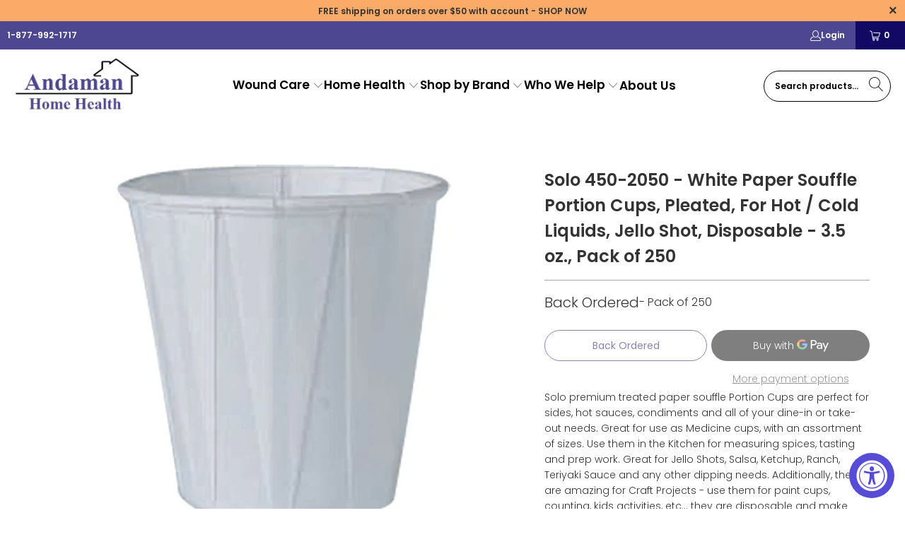

--- FILE ---
content_type: text/html; charset=utf-8
request_url: https://andamanhomehealth.com/products/white-treated-paper-souffle-portion-cups-for-measuring-medicine-samples-jello-shots-pack-of-250
body_size: 26706
content:


 <!DOCTYPE html>
<html class="no-js no-touch" lang="en"> <head> <meta charset="utf-8"> <meta http-equiv="cleartype" content="on"> <meta name="robots" content="index,follow"> <!-- Mobile Specific Metas --> <meta name="HandheldFriendly" content="True"> <meta name="MobileOptimized" content="320"> <meta name="viewport" content="width=device-width,initial-scale=1"> <meta name="theme-color" content="#ffffff"> <title>
      Solo 450-2050 - White Paper Souffle Portion Cups, Pleated, For Hot / C - Andaman Home Health</title> <meta name="description" content="Solo premium treated paper souffle Portion Cups are perfect for sides, hot sauces, condiments and all of your dine-in or take-out needs. Great for use as Medicine cups, with an assortment of sizes. Use them in the Kitchen for measuring spices, tasting and prep work. Great for Jello Shots, Salsa, Ketchup, Ranch, Teriyak"/> <!-- Preconnect Domains --> <link rel="preconnect" href="https://fonts.shopifycdn.com" /> <link rel="preconnect" href="https://cdn.shopify.com" /> <link rel="preconnect" href="https://v.shopify.com" /> <link rel="preconnect" href="https://cdn.shopifycloud.com" /> <link rel="preconnect" href="https://monorail-edge.shopifysvc.com"> <!-- fallback for browsers that don't support preconnect --> <link rel="dns-prefetch" href="https://fonts.shopifycdn.com" /> <link rel="dns-prefetch" href="https://cdn.shopify.com" /> <link rel="dns-prefetch" href="https://v.shopify.com" /> <link rel="dns-prefetch" href="https://cdn.shopifycloud.com" /> <link rel="dns-prefetch" href="https://monorail-edge.shopifysvc.com"> <!-- Preload Assets --> <link rel="preload" href="//andamanhomehealth.com/cdn/shop/t/15/assets/fancybox.css?v=19278034316635137701668661151" as="style"> <link rel="preload" href="//andamanhomehealth.com/cdn/shop/t/15/assets/styles.css?v=452618665679522011759332534" as="style"> <link rel="preload" href="//andamanhomehealth.com/cdn/shop/t/15/assets/jquery.min.js?v=81049236547974671631668661151" as="script"> <link rel="preload" href="//andamanhomehealth.com/cdn/shop/t/15/assets/vendors.js?v=51772124549495699811668661151" as="script"> <link rel="preload" href="//andamanhomehealth.com/cdn/shop/t/15/assets/sections.js?v=44928575743550098301668661169" as="script"> <link rel="preload" href="//andamanhomehealth.com/cdn/shop/t/15/assets/utilities.js?v=111216385206935921311668661171" as="script"> <link rel="preload" href="//andamanhomehealth.com/cdn/shop/t/15/assets/app.js?v=162882354372697959611668661169" as="script"> <!-- Stylesheet for Fancybox library --> <link href="//andamanhomehealth.com/cdn/shop/t/15/assets/fancybox.css?v=19278034316635137701668661151" rel="stylesheet" type="text/css" media="all" /> <!-- Stylesheets for Turbo --> <link href="//andamanhomehealth.com/cdn/shop/t/15/assets/styles.css?v=452618665679522011759332534" rel="stylesheet" type="text/css" media="all" /> <script>
      window.lazySizesConfig = window.lazySizesConfig || {};

      lazySizesConfig.expand = 300;
      lazySizesConfig.loadHidden = false;

      /*! lazysizes - v5.2.2 - bgset plugin */
      !function(e,t){var a=function(){t(e.lazySizes),e.removeEventListener("lazyunveilread",a,!0)};t=t.bind(null,e,e.document),"object"==typeof module&&module.exports?t(require("lazysizes")):"function"==typeof define&&define.amd?define(["lazysizes"],t):e.lazySizes?a():e.addEventListener("lazyunveilread",a,!0)}(window,function(e,z,g){"use strict";var c,y,b,f,i,s,n,v,m;e.addEventListener&&(c=g.cfg,y=/\s+/g,b=/\s*\|\s+|\s+\|\s*/g,f=/^(.+?)(?:\s+\[\s*(.+?)\s*\])(?:\s+\[\s*(.+?)\s*\])?$/,i=/^\s*\(*\s*type\s*:\s*(.+?)\s*\)*\s*$/,s=/\(|\)|'/,n={contain:1,cover:1},v=function(e,t){var a;t&&((a=t.match(i))&&a[1]?e.setAttribute("type",a[1]):e.setAttribute("media",c.customMedia[t]||t))},m=function(e){var t,a,i,r;e.target._lazybgset&&(a=(t=e.target)._lazybgset,(i=t.currentSrc||t.src)&&((r=g.fire(a,"bgsetproxy",{src:i,useSrc:s.test(i)?JSON.stringify(i):i})).defaultPrevented||(a.style.backgroundImage="url("+r.detail.useSrc+")")),t._lazybgsetLoading&&(g.fire(a,"_lazyloaded",{},!1,!0),delete t._lazybgsetLoading))},addEventListener("lazybeforeunveil",function(e){var t,a,i,r,s,n,l,d,o,u;!e.defaultPrevented&&(t=e.target.getAttribute("data-bgset"))&&(o=e.target,(u=z.createElement("img")).alt="",u._lazybgsetLoading=!0,e.detail.firesLoad=!0,a=t,i=o,r=u,s=z.createElement("picture"),n=i.getAttribute(c.sizesAttr),l=i.getAttribute("data-ratio"),d=i.getAttribute("data-optimumx"),i._lazybgset&&i._lazybgset.parentNode==i&&i.removeChild(i._lazybgset),Object.defineProperty(r,"_lazybgset",{value:i,writable:!0}),Object.defineProperty(i,"_lazybgset",{value:s,writable:!0}),a=a.replace(y," ").split(b),s.style.display="none",r.className=c.lazyClass,1!=a.length||n||(n="auto"),a.forEach(function(e){var t,a=z.createElement("source");n&&"auto"!=n&&a.setAttribute("sizes",n),(t=e.match(f))?(a.setAttribute(c.srcsetAttr,t[1]),v(a,t[2]),v(a,t[3])):a.setAttribute(c.srcsetAttr,e),s.appendChild(a)}),n&&(r.setAttribute(c.sizesAttr,n),i.removeAttribute(c.sizesAttr),i.removeAttribute("sizes")),d&&r.setAttribute("data-optimumx",d),l&&r.setAttribute("data-ratio",l),s.appendChild(r),i.appendChild(s),setTimeout(function(){g.loader.unveil(u),g.rAF(function(){g.fire(u,"_lazyloaded",{},!0,!0),u.complete&&m({target:u})})}))}),z.addEventListener("load",m,!0),e.addEventListener("lazybeforesizes",function(e){var t,a,i,r;e.detail.instance==g&&e.target._lazybgset&&e.detail.dataAttr&&(t=e.target._lazybgset,i=t,r=(getComputedStyle(i)||{getPropertyValue:function(){}}).getPropertyValue("background-size"),!n[r]&&n[i.style.backgroundSize]&&(r=i.style.backgroundSize),n[a=r]&&(e.target._lazysizesParentFit=a,g.rAF(function(){e.target.setAttribute("data-parent-fit",a),e.target._lazysizesParentFit&&delete e.target._lazysizesParentFit})))},!0),z.documentElement.addEventListener("lazybeforesizes",function(e){var t,a;!e.defaultPrevented&&e.target._lazybgset&&e.detail.instance==g&&(e.detail.width=(t=e.target._lazybgset,a=g.gW(t,t.parentNode),(!t._lazysizesWidth||a>t._lazysizesWidth)&&(t._lazysizesWidth=a),t._lazysizesWidth))}))});

      /*! lazysizes - v5.2.2 */
      !function(e){var t=function(u,D,f){"use strict";var k,H;if(function(){var e;var t={lazyClass:"lazyload",loadedClass:"lazyloaded",loadingClass:"lazyloading",preloadClass:"lazypreload",errorClass:"lazyerror",autosizesClass:"lazyautosizes",srcAttr:"data-src",srcsetAttr:"data-srcset",sizesAttr:"data-sizes",minSize:40,customMedia:{},init:true,expFactor:1.5,hFac:.8,loadMode:2,loadHidden:true,ricTimeout:0,throttleDelay:125};H=u.lazySizesConfig||u.lazysizesConfig||{};for(e in t){if(!(e in H)){H[e]=t[e]}}}(),!D||!D.getElementsByClassName){return{init:function(){},cfg:H,noSupport:true}}var O=D.documentElement,a=u.HTMLPictureElement,P="addEventListener",$="getAttribute",q=u[P].bind(u),I=u.setTimeout,U=u.requestAnimationFrame||I,l=u.requestIdleCallback,j=/^picture$/i,r=["load","error","lazyincluded","_lazyloaded"],i={},G=Array.prototype.forEach,J=function(e,t){if(!i[t]){i[t]=new RegExp("(\\s|^)"+t+"(\\s|$)")}return i[t].test(e[$]("class")||"")&&i[t]},K=function(e,t){if(!J(e,t)){e.setAttribute("class",(e[$]("class")||"").trim()+" "+t)}},Q=function(e,t){var i;if(i=J(e,t)){e.setAttribute("class",(e[$]("class")||"").replace(i," "))}},V=function(t,i,e){var a=e?P:"removeEventListener";if(e){V(t,i)}r.forEach(function(e){t[a](e,i)})},X=function(e,t,i,a,r){var n=D.createEvent("Event");if(!i){i={}}i.instance=k;n.initEvent(t,!a,!r);n.detail=i;e.dispatchEvent(n);return n},Y=function(e,t){var i;if(!a&&(i=u.picturefill||H.pf)){if(t&&t.src&&!e[$]("srcset")){e.setAttribute("srcset",t.src)}i({reevaluate:true,elements:[e]})}else if(t&&t.src){e.src=t.src}},Z=function(e,t){return(getComputedStyle(e,null)||{})[t]},s=function(e,t,i){i=i||e.offsetWidth;while(i<H.minSize&&t&&!e._lazysizesWidth){i=t.offsetWidth;t=t.parentNode}return i},ee=function(){var i,a;var t=[];var r=[];var n=t;var s=function(){var e=n;n=t.length?r:t;i=true;a=false;while(e.length){e.shift()()}i=false};var e=function(e,t){if(i&&!t){e.apply(this,arguments)}else{n.push(e);if(!a){a=true;(D.hidden?I:U)(s)}}};e._lsFlush=s;return e}(),te=function(i,e){return e?function(){ee(i)}:function(){var e=this;var t=arguments;ee(function(){i.apply(e,t)})}},ie=function(e){var i;var a=0;var r=H.throttleDelay;var n=H.ricTimeout;var t=function(){i=false;a=f.now();e()};var s=l&&n>49?function(){l(t,{timeout:n});if(n!==H.ricTimeout){n=H.ricTimeout}}:te(function(){I(t)},true);return function(e){var t;if(e=e===true){n=33}if(i){return}i=true;t=r-(f.now()-a);if(t<0){t=0}if(e||t<9){s()}else{I(s,t)}}},ae=function(e){var t,i;var a=99;var r=function(){t=null;e()};var n=function(){var e=f.now()-i;if(e<a){I(n,a-e)}else{(l||r)(r)}};return function(){i=f.now();if(!t){t=I(n,a)}}},e=function(){var v,m,c,h,e;var y,z,g,p,C,b,A;var n=/^img$/i;var d=/^iframe$/i;var E="onscroll"in u&&!/(gle|ing)bot/.test(navigator.userAgent);var _=0;var w=0;var N=0;var M=-1;var x=function(e){N--;if(!e||N<0||!e.target){N=0}};var W=function(e){if(A==null){A=Z(D.body,"visibility")=="hidden"}return A||!(Z(e.parentNode,"visibility")=="hidden"&&Z(e,"visibility")=="hidden")};var S=function(e,t){var i;var a=e;var r=W(e);g-=t;b+=t;p-=t;C+=t;while(r&&(a=a.offsetParent)&&a!=D.body&&a!=O){r=(Z(a,"opacity")||1)>0;if(r&&Z(a,"overflow")!="visible"){i=a.getBoundingClientRect();r=C>i.left&&p<i.right&&b>i.top-1&&g<i.bottom+1}}return r};var t=function(){var e,t,i,a,r,n,s,l,o,u,f,c;var d=k.elements;if((h=H.loadMode)&&N<8&&(e=d.length)){t=0;M++;for(;t<e;t++){if(!d[t]||d[t]._lazyRace){continue}if(!E||k.prematureUnveil&&k.prematureUnveil(d[t])){R(d[t]);continue}if(!(l=d[t][$]("data-expand"))||!(n=l*1)){n=w}if(!u){u=!H.expand||H.expand<1?O.clientHeight>500&&O.clientWidth>500?500:370:H.expand;k._defEx=u;f=u*H.expFactor;c=H.hFac;A=null;if(w<f&&N<1&&M>2&&h>2&&!D.hidden){w=f;M=0}else if(h>1&&M>1&&N<6){w=u}else{w=_}}if(o!==n){y=innerWidth+n*c;z=innerHeight+n;s=n*-1;o=n}i=d[t].getBoundingClientRect();if((b=i.bottom)>=s&&(g=i.top)<=z&&(C=i.right)>=s*c&&(p=i.left)<=y&&(b||C||p||g)&&(H.loadHidden||W(d[t]))&&(m&&N<3&&!l&&(h<3||M<4)||S(d[t],n))){R(d[t]);r=true;if(N>9){break}}else if(!r&&m&&!a&&N<4&&M<4&&h>2&&(v[0]||H.preloadAfterLoad)&&(v[0]||!l&&(b||C||p||g||d[t][$](H.sizesAttr)!="auto"))){a=v[0]||d[t]}}if(a&&!r){R(a)}}};var i=ie(t);var B=function(e){var t=e.target;if(t._lazyCache){delete t._lazyCache;return}x(e);K(t,H.loadedClass);Q(t,H.loadingClass);V(t,L);X(t,"lazyloaded")};var a=te(B);var L=function(e){a({target:e.target})};var T=function(t,i){try{t.contentWindow.location.replace(i)}catch(e){t.src=i}};var F=function(e){var t;var i=e[$](H.srcsetAttr);if(t=H.customMedia[e[$]("data-media")||e[$]("media")]){e.setAttribute("media",t)}if(i){e.setAttribute("srcset",i)}};var s=te(function(t,e,i,a,r){var n,s,l,o,u,f;if(!(u=X(t,"lazybeforeunveil",e)).defaultPrevented){if(a){if(i){K(t,H.autosizesClass)}else{t.setAttribute("sizes",a)}}s=t[$](H.srcsetAttr);n=t[$](H.srcAttr);if(r){l=t.parentNode;o=l&&j.test(l.nodeName||"")}f=e.firesLoad||"src"in t&&(s||n||o);u={target:t};K(t,H.loadingClass);if(f){clearTimeout(c);c=I(x,2500);V(t,L,true)}if(o){G.call(l.getElementsByTagName("source"),F)}if(s){t.setAttribute("srcset",s)}else if(n&&!o){if(d.test(t.nodeName)){T(t,n)}else{t.src=n}}if(r&&(s||o)){Y(t,{src:n})}}if(t._lazyRace){delete t._lazyRace}Q(t,H.lazyClass);ee(function(){var e=t.complete&&t.naturalWidth>1;if(!f||e){if(e){K(t,"ls-is-cached")}B(u);t._lazyCache=true;I(function(){if("_lazyCache"in t){delete t._lazyCache}},9)}if(t.loading=="lazy"){N--}},true)});var R=function(e){if(e._lazyRace){return}var t;var i=n.test(e.nodeName);var a=i&&(e[$](H.sizesAttr)||e[$]("sizes"));var r=a=="auto";if((r||!m)&&i&&(e[$]("src")||e.srcset)&&!e.complete&&!J(e,H.errorClass)&&J(e,H.lazyClass)){return}t=X(e,"lazyunveilread").detail;if(r){re.updateElem(e,true,e.offsetWidth)}e._lazyRace=true;N++;s(e,t,r,a,i)};var r=ae(function(){H.loadMode=3;i()});var l=function(){if(H.loadMode==3){H.loadMode=2}r()};var o=function(){if(m){return}if(f.now()-e<999){I(o,999);return}m=true;H.loadMode=3;i();q("scroll",l,true)};return{_:function(){e=f.now();k.elements=D.getElementsByClassName(H.lazyClass);v=D.getElementsByClassName(H.lazyClass+" "+H.preloadClass);q("scroll",i,true);q("resize",i,true);q("pageshow",function(e){if(e.persisted){var t=D.querySelectorAll("."+H.loadingClass);if(t.length&&t.forEach){U(function(){t.forEach(function(e){if(e.complete){R(e)}})})}}});if(u.MutationObserver){new MutationObserver(i).observe(O,{childList:true,subtree:true,attributes:true})}else{O[P]("DOMNodeInserted",i,true);O[P]("DOMAttrModified",i,true);setInterval(i,999)}q("hashchange",i,true);["focus","mouseover","click","load","transitionend","animationend"].forEach(function(e){D[P](e,i,true)});if(/d$|^c/.test(D.readyState)){o()}else{q("load",o);D[P]("DOMContentLoaded",i);I(o,2e4)}if(k.elements.length){t();ee._lsFlush()}else{i()}},checkElems:i,unveil:R,_aLSL:l}}(),re=function(){var i;var n=te(function(e,t,i,a){var r,n,s;e._lazysizesWidth=a;a+="px";e.setAttribute("sizes",a);if(j.test(t.nodeName||"")){r=t.getElementsByTagName("source");for(n=0,s=r.length;n<s;n++){r[n].setAttribute("sizes",a)}}if(!i.detail.dataAttr){Y(e,i.detail)}});var a=function(e,t,i){var a;var r=e.parentNode;if(r){i=s(e,r,i);a=X(e,"lazybeforesizes",{width:i,dataAttr:!!t});if(!a.defaultPrevented){i=a.detail.width;if(i&&i!==e._lazysizesWidth){n(e,r,a,i)}}}};var e=function(){var e;var t=i.length;if(t){e=0;for(;e<t;e++){a(i[e])}}};var t=ae(e);return{_:function(){i=D.getElementsByClassName(H.autosizesClass);q("resize",t)},checkElems:t,updateElem:a}}(),t=function(){if(!t.i&&D.getElementsByClassName){t.i=true;re._();e._()}};return I(function(){H.init&&t()}),k={cfg:H,autoSizer:re,loader:e,init:t,uP:Y,aC:K,rC:Q,hC:J,fire:X,gW:s,rAF:ee}}(e,e.document,Date);e.lazySizes=t,"object"==typeof module&&module.exports&&(module.exports=t)}("undefined"!=typeof window?window:{});</script> <!-- Icons --> <link rel="shortcut icon" type="image/x-icon" href="//andamanhomehealth.com/cdn/shop/t/15/assets/favicon.png?v=148718616098839658131668661151"> <link rel="canonical" href="https://andamanhomehealth.com/products/white-treated-paper-souffle-portion-cups-for-measuring-medicine-samples-jello-shots-pack-of-250"/> <script src="//andamanhomehealth.com/cdn/shop/t/15/assets/jquery.min.js?v=81049236547974671631668661151" defer></script> <script>
      window.PXUTheme = window.PXUTheme || {};
      window.PXUTheme.version = '7.1.1';
      window.PXUTheme.name = 'Turbo';</script>
    


    <template id="price-ui"><span class="price " data-price></span><span class="compare-at-price" data-compare-at-price></span><span class="unit-pricing" data-unit-pricing></span></template> <template id="price-ui-badge"><div class="price-ui-badge__sticker price-ui-badge__sticker--"> <span class="price-ui-badge__sticker-text" data-badge></span></div></template> <template id="price-ui__price"><span class="money" data-price></span></template> <template id="price-ui__price-range"><span class="price-min" data-price-min><span class="money" data-price></span></span> - <span class="price-max" data-price-max><span class="money" data-price></span></span></template> <template id="price-ui__unit-pricing"><span class="unit-quantity" data-unit-quantity></span> | <span class="unit-price" data-unit-price><span class="money" data-price></span></span> / <span class="unit-measurement" data-unit-measurement></span></template> <template id="price-ui-badge__percent-savings-range">Save up to <span data-price-percent></span>%</template> <template id="price-ui-badge__percent-savings">Save <span data-price-percent></span>%</template> <template id="price-ui-badge__price-savings-range">Save up to <span class="money" data-price></span></template> <template id="price-ui-badge__price-savings">Save <span class="money" data-price></span></template> <template id="price-ui-badge__on-sale">Sale</template> <template id="price-ui-badge__sold-out">Back Ordered</template> <template id="price-ui-badge__in-stock">In stock</template> <script>
      
window.PXUTheme = window.PXUTheme || {};


window.PXUTheme.theme_settings = {};
window.PXUTheme.currency = {};
window.PXUTheme.routes = window.PXUTheme.routes || {};


window.PXUTheme.theme_settings.display_tos_checkbox = false;
window.PXUTheme.theme_settings.go_to_checkout = true;
window.PXUTheme.theme_settings.cart_action = "ajax";
window.PXUTheme.theme_settings.cart_shipping_calculator = false;


window.PXUTheme.theme_settings.collection_swatches = false;
window.PXUTheme.theme_settings.collection_secondary_image = false;


window.PXUTheme.currency.show_multiple_currencies = false;
window.PXUTheme.currency.shop_currency = "USD";
window.PXUTheme.currency.default_currency = "USD";
window.PXUTheme.currency.display_format = "money_format";
window.PXUTheme.currency.money_format = "$ {{amount}}";
window.PXUTheme.currency.money_format_no_currency = "$ {{amount}}";
window.PXUTheme.currency.money_format_currency = "$ {{amount}} USD";
window.PXUTheme.currency.native_multi_currency = false;
window.PXUTheme.currency.iso_code = "USD";
window.PXUTheme.currency.symbol = "$";


window.PXUTheme.theme_settings.display_inventory_left = false;
window.PXUTheme.theme_settings.inventory_threshold = 10;
window.PXUTheme.theme_settings.limit_quantity = false;


window.PXUTheme.theme_settings.menu_position = null;


window.PXUTheme.theme_settings.newsletter_popup = false;
window.PXUTheme.theme_settings.newsletter_popup_days = "30";
window.PXUTheme.theme_settings.newsletter_popup_mobile = false;
window.PXUTheme.theme_settings.newsletter_popup_seconds = 2;


window.PXUTheme.theme_settings.pagination_type = "infinite_scroll";


window.PXUTheme.theme_settings.enable_shopify_collection_badges = null;
window.PXUTheme.theme_settings.quick_shop_thumbnail_position = null;
window.PXUTheme.theme_settings.product_form_style = "select";
window.PXUTheme.theme_settings.sale_banner_enabled = false;
window.PXUTheme.theme_settings.display_savings = false;
window.PXUTheme.theme_settings.display_sold_out_price = false;
window.PXUTheme.theme_settings.sold_out_text = "Back Ordered";
window.PXUTheme.theme_settings.free_text = "Free";
window.PXUTheme.theme_settings.video_looping = null;
window.PXUTheme.theme_settings.quick_shop_style = "popup";
window.PXUTheme.theme_settings.hover_enabled = false;


window.PXUTheme.routes.cart_url = "/cart";
window.PXUTheme.routes.root_url = "/";
window.PXUTheme.routes.search_url = "/search";
window.PXUTheme.routes.all_products_collection_url = "/collections/all";


window.PXUTheme.theme_settings.image_loading_style = "fade-in";


window.PXUTheme.theme_settings.search_option = "product";
window.PXUTheme.theme_settings.search_items_to_display = 5;
window.PXUTheme.theme_settings.enable_autocomplete = true;


window.PXUTheme.theme_settings.page_dots_enabled = false;
window.PXUTheme.theme_settings.slideshow_arrow_size = "regular";


window.PXUTheme.theme_settings.quick_shop_enabled = true;


window.PXUTheme.translation = {};


window.PXUTheme.translation.agree_to_terms_warning = "You must agree with the terms and conditions to checkout.";
window.PXUTheme.translation.one_item_left = "item left";
window.PXUTheme.translation.items_left_text = "items left";
window.PXUTheme.translation.cart_savings_text = "Total Savings";
window.PXUTheme.translation.cart_discount_text = "Discount";
window.PXUTheme.translation.cart_subtotal_text = "Subtotal";
window.PXUTheme.translation.cart_remove_text = "Remove";
window.PXUTheme.translation.cart_free_text = "Free";


window.PXUTheme.translation.newsletter_success_text = "Thank you for joining our mailing list!";


window.PXUTheme.translation.notify_email = "Enter your email address...";
window.PXUTheme.translation.notify_email_value = "Translation missing: en.contact.fields.email";
window.PXUTheme.translation.notify_email_send = "Send";
window.PXUTheme.translation.notify_message_first = "Please notify me when ";
window.PXUTheme.translation.notify_message_last = " becomes available - ";
window.PXUTheme.translation.notify_success_text = "Thanks! We will notify you when this product becomes available!";


window.PXUTheme.translation.add_to_cart = "Add to Cart";
window.PXUTheme.translation.coming_soon_text = "Coming Soon";
window.PXUTheme.translation.sold_out_text = "Back Ordered";
window.PXUTheme.translation.sale_text = "Sale";
window.PXUTheme.translation.savings_text = "You Save";
window.PXUTheme.translation.from_text = "from";
window.PXUTheme.translation.new_text = "New";
window.PXUTheme.translation.pre_order_text = "Pre-Order";
window.PXUTheme.translation.unavailable_text = "Unavailable";


window.PXUTheme.translation.all_results = "View all results";
window.PXUTheme.translation.no_results = "Sorry, no results!";


window.PXUTheme.media_queries = {};
window.PXUTheme.media_queries.small = window.matchMedia( "(max-width: 480px)" );
window.PXUTheme.media_queries.medium = window.matchMedia( "(max-width: 798px)" );
window.PXUTheme.media_queries.large = window.matchMedia( "(min-width: 799px)" );
window.PXUTheme.media_queries.larger = window.matchMedia( "(min-width: 960px)" );
window.PXUTheme.media_queries.xlarge = window.matchMedia( "(min-width: 1200px)" );
window.PXUTheme.media_queries.ie10 = window.matchMedia( "all and (-ms-high-contrast: none), (-ms-high-contrast: active)" );
window.PXUTheme.media_queries.tablet = window.matchMedia( "only screen and (min-width: 799px) and (max-width: 1024px)" );</script> <script src="//andamanhomehealth.com/cdn/shop/t/15/assets/vendors.js?v=51772124549495699811668661151" defer></script> <script src="//andamanhomehealth.com/cdn/shop/t/15/assets/sections.js?v=44928575743550098301668661169" defer></script> <script src="//andamanhomehealth.com/cdn/shop/t/15/assets/utilities.js?v=111216385206935921311668661171" defer></script> <script src="//andamanhomehealth.com/cdn/shop/t/15/assets/app.js?v=162882354372697959611668661169" defer></script> <script src="//andamanhomehealth.com/cdn/shop/t/15/assets/instantclick.min.js?v=20092422000980684151668661151" data-no-instant defer></script> <script data-no-instant>
        window.addEventListener('DOMContentLoaded', function() {

          function inIframe() {
            try {
              return window.self !== window.top;
            } catch (e) {
              return true;
            }
          }

          if (!inIframe()){
            InstantClick.on('change', function() {

              $('head script[src*="shopify"]').each(function() {
                var script = document.createElement('script');
                script.type = 'text/javascript';
                script.src = $(this).attr('src');

                $('body').append(script);
              });

              $('body').removeClass('fancybox-active');
              $.fancybox.destroy();

              InstantClick.init();

            });
          }
        });</script> <script></script> <script>window.performance && window.performance.mark && window.performance.mark('shopify.content_for_header.start');</script><meta name="google-site-verification" content="4xTDzI5nXqwmuLv-2mSo1RgozNaOIkEfF1dWUnpvD1I">
<meta id="shopify-digital-wallet" name="shopify-digital-wallet" content="/11207748/digital_wallets/dialog">
<link rel="alternate" type="application/json+oembed" href="https://andamanhomehealth.com/products/white-treated-paper-souffle-portion-cups-for-measuring-medicine-samples-jello-shots-pack-of-250.oembed">
<script async="async" src="/checkouts/internal/preloads.js?locale=en-US"></script>
<script id="shopify-features" type="application/json">{"accessToken":"44b9767310f8199b6285c8147042210a","betas":["rich-media-storefront-analytics"],"domain":"andamanhomehealth.com","predictiveSearch":true,"shopId":11207748,"locale":"en"}</script>
<script>var Shopify = Shopify || {};
Shopify.shop = "andaman-home-health.myshopify.com";
Shopify.locale = "en";
Shopify.currency = {"active":"USD","rate":"1.0"};
Shopify.country = "US";
Shopify.theme = {"name":"RC | Master Theme","id":138063118628,"schema_name":"Turbo","schema_version":"7.1.1","theme_store_id":null,"role":"main"};
Shopify.theme.handle = "null";
Shopify.theme.style = {"id":null,"handle":null};
Shopify.cdnHost = "andamanhomehealth.com/cdn";
Shopify.routes = Shopify.routes || {};
Shopify.routes.root = "/";</script>
<script type="module">!function(o){(o.Shopify=o.Shopify||{}).modules=!0}(window);</script>
<script>!function(o){function n(){var o=[];function n(){o.push(Array.prototype.slice.apply(arguments))}return n.q=o,n}var t=o.Shopify=o.Shopify||{};t.loadFeatures=n(),t.autoloadFeatures=n()}(window);</script>
<script id="shop-js-analytics" type="application/json">{"pageType":"product"}</script>
<script defer="defer" async type="module" src="//andamanhomehealth.com/cdn/shopifycloud/shop-js/modules/v2/client.init-shop-cart-sync_C5BV16lS.en.esm.js"></script>
<script defer="defer" async type="module" src="//andamanhomehealth.com/cdn/shopifycloud/shop-js/modules/v2/chunk.common_CygWptCX.esm.js"></script>
<script type="module">
  await import("//andamanhomehealth.com/cdn/shopifycloud/shop-js/modules/v2/client.init-shop-cart-sync_C5BV16lS.en.esm.js");
await import("//andamanhomehealth.com/cdn/shopifycloud/shop-js/modules/v2/chunk.common_CygWptCX.esm.js");

  window.Shopify.SignInWithShop?.initShopCartSync?.({"fedCMEnabled":true,"windoidEnabled":true});

</script>
<script>(function() {
  var isLoaded = false;
  function asyncLoad() {
    if (isLoaded) return;
    isLoaded = true;
    var urls = ["https:\/\/accessibly.onthemapmarketing.com\/public\/widget\/run.js?shop=andaman-home-health.myshopify.com","https:\/\/static.klaviyo.com\/onsite\/js\/klaviyo.js?company_id=VPjZXV\u0026shop=andaman-home-health.myshopify.com","https:\/\/static.klaviyo.com\/onsite\/js\/klaviyo.js?company_id=VPjZXV\u0026shop=andaman-home-health.myshopify.com"];
    for (var i = 0; i <urls.length; i++) {
      var s = document.createElement('script');
      s.type = 'text/javascript';
      s.async = true;
      s.src = urls[i];
      var x = document.getElementsByTagName('script')[0];
      x.parentNode.insertBefore(s, x);
    }
  };
  if(window.attachEvent) {
    window.attachEvent('onload', asyncLoad);
  } else {
    window.addEventListener('load', asyncLoad, false);
  }
})();</script>
<script id="__st">var __st={"a":11207748,"offset":-28800,"reqid":"064ce68e-bed8-476f-a8f3-757945a02fec-1768823246","pageurl":"andamanhomehealth.com\/products\/white-treated-paper-souffle-portion-cups-for-measuring-medicine-samples-jello-shots-pack-of-250","u":"314d2f918170","p":"product","rtyp":"product","rid":6830609203309};</script>
<script>window.ShopifyPaypalV4VisibilityTracking = true;</script>
<script id="captcha-bootstrap">!function(){'use strict';const t='contact',e='account',n='new_comment',o=[[t,t],['blogs',n],['comments',n],[t,'customer']],c=[[e,'customer_login'],[e,'guest_login'],[e,'recover_customer_password'],[e,'create_customer']],r=t=>t.map((([t,e])=>`form[action*='/${t}']:not([data-nocaptcha='true']) input[name='form_type'][value='${e}']`)).join(','),a=t=>()=>t?[...document.querySelectorAll(t)].map((t=>t.form)):[];function s(){const t=[...o],e=r(t);return a(e)}const i='password',u='form_key',d=['recaptcha-v3-token','g-recaptcha-response','h-captcha-response',i],f=()=>{try{return window.sessionStorage}catch{return}},m='__shopify_v',_=t=>t.elements[u];function p(t,e,n=!1){try{const o=window.sessionStorage,c=JSON.parse(o.getItem(e)),{data:r}=function(t){const{data:e,action:n}=t;return t[m]||n?{data:e,action:n}:{data:t,action:n}}(c);for(const[e,n]of Object.entries(r))t.elements[e]&&(t.elements[e].value=n);n&&o.removeItem(e)}catch(o){console.error('form repopulation failed',{error:o})}}const l='form_type',E='cptcha';function T(t){t.dataset[E]=!0}const w=window,h=w.document,L='Shopify',v='ce_forms',y='captcha';let A=!1;((t,e)=>{const n=(g='f06e6c50-85a8-45c8-87d0-21a2b65856fe',I='https://cdn.shopify.com/shopifycloud/storefront-forms-hcaptcha/ce_storefront_forms_captcha_hcaptcha.v1.5.2.iife.js',D={infoText:'Protected by hCaptcha',privacyText:'Privacy',termsText:'Terms'},(t,e,n)=>{const o=w[L][v],c=o.bindForm;if(c)return c(t,g,e,D).then(n);var r;o.q.push([[t,g,e,D],n]),r=I,A||(h.body.append(Object.assign(h.createElement('script'),{id:'captcha-provider',async:!0,src:r})),A=!0)});var g,I,D;w[L]=w[L]||{},w[L][v]=w[L][v]||{},w[L][v].q=[],w[L][y]=w[L][y]||{},w[L][y].protect=function(t,e){n(t,void 0,e),T(t)},Object.freeze(w[L][y]),function(t,e,n,w,h,L){const[v,y,A,g]=function(t,e,n){const i=e?o:[],u=t?c:[],d=[...i,...u],f=r(d),m=r(i),_=r(d.filter((([t,e])=>n.includes(e))));return[a(f),a(m),a(_),s()]}(w,h,L),I=t=>{const e=t.target;return e instanceof HTMLFormElement?e:e&&e.form},D=t=>v().includes(t);t.addEventListener('submit',(t=>{const e=I(t);if(!e)return;const n=D(e)&&!e.dataset.hcaptchaBound&&!e.dataset.recaptchaBound,o=_(e),c=g().includes(e)&&(!o||!o.value);(n||c)&&t.preventDefault(),c&&!n&&(function(t){try{if(!f())return;!function(t){const e=f();if(!e)return;const n=_(t);if(!n)return;const o=n.value;o&&e.removeItem(o)}(t);const e=Array.from(Array(32),(()=>Math.random().toString(36)[2])).join('');!function(t,e){_(t)||t.append(Object.assign(document.createElement('input'),{type:'hidden',name:u})),t.elements[u].value=e}(t,e),function(t,e){const n=f();if(!n)return;const o=[...t.querySelectorAll(`input[type='${i}']`)].map((({name:t})=>t)),c=[...d,...o],r={};for(const[a,s]of new FormData(t).entries())c.includes(a)||(r[a]=s);n.setItem(e,JSON.stringify({[m]:1,action:t.action,data:r}))}(t,e)}catch(e){console.error('failed to persist form',e)}}(e),e.submit())}));const S=(t,e)=>{t&&!t.dataset[E]&&(n(t,e.some((e=>e===t))),T(t))};for(const o of['focusin','change'])t.addEventListener(o,(t=>{const e=I(t);D(e)&&S(e,y())}));const B=e.get('form_key'),M=e.get(l),P=B&&M;t.addEventListener('DOMContentLoaded',(()=>{const t=y();if(P)for(const e of t)e.elements[l].value===M&&p(e,B);[...new Set([...A(),...v().filter((t=>'true'===t.dataset.shopifyCaptcha))])].forEach((e=>S(e,t)))}))}(h,new URLSearchParams(w.location.search),n,t,e,['guest_login'])})(!0,!0)}();</script>
<script integrity="sha256-4kQ18oKyAcykRKYeNunJcIwy7WH5gtpwJnB7kiuLZ1E=" data-source-attribution="shopify.loadfeatures" defer="defer" src="//andamanhomehealth.com/cdn/shopifycloud/storefront/assets/storefront/load_feature-a0a9edcb.js" crossorigin="anonymous"></script>
<script data-source-attribution="shopify.dynamic_checkout.dynamic.init">var Shopify=Shopify||{};Shopify.PaymentButton=Shopify.PaymentButton||{isStorefrontPortableWallets:!0,init:function(){window.Shopify.PaymentButton.init=function(){};var t=document.createElement("script");t.src="https://andamanhomehealth.com/cdn/shopifycloud/portable-wallets/latest/portable-wallets.en.js",t.type="module",document.head.appendChild(t)}};
</script>
<script data-source-attribution="shopify.dynamic_checkout.buyer_consent">
  function portableWalletsHideBuyerConsent(e){var t=document.getElementById("shopify-buyer-consent"),n=document.getElementById("shopify-subscription-policy-button");t&&n&&(t.classList.add("hidden"),t.setAttribute("aria-hidden","true"),n.removeEventListener("click",e))}function portableWalletsShowBuyerConsent(e){var t=document.getElementById("shopify-buyer-consent"),n=document.getElementById("shopify-subscription-policy-button");t&&n&&(t.classList.remove("hidden"),t.removeAttribute("aria-hidden"),n.addEventListener("click",e))}window.Shopify?.PaymentButton&&(window.Shopify.PaymentButton.hideBuyerConsent=portableWalletsHideBuyerConsent,window.Shopify.PaymentButton.showBuyerConsent=portableWalletsShowBuyerConsent);
</script>
<script>
  function portableWalletsCleanup(e){e&&e.src&&console.error("Failed to load portable wallets script "+e.src);var t=document.querySelectorAll("shopify-accelerated-checkout .shopify-payment-button__skeleton, shopify-accelerated-checkout-cart .wallet-cart-button__skeleton"),e=document.getElementById("shopify-buyer-consent");for(let e=0;e<t.length;e++)t[e].remove();e&&e.remove()}function portableWalletsNotLoadedAsModule(e){e instanceof ErrorEvent&&"string"==typeof e.message&&e.message.includes("import.meta")&&"string"==typeof e.filename&&e.filename.includes("portable-wallets")&&(window.removeEventListener("error",portableWalletsNotLoadedAsModule),window.Shopify.PaymentButton.failedToLoad=e,"loading"===document.readyState?document.addEventListener("DOMContentLoaded",window.Shopify.PaymentButton.init):window.Shopify.PaymentButton.init())}window.addEventListener("error",portableWalletsNotLoadedAsModule);
</script>

<script type="module" src="https://andamanhomehealth.com/cdn/shopifycloud/portable-wallets/latest/portable-wallets.en.js" onError="portableWalletsCleanup(this)" crossorigin="anonymous"></script>
<script nomodule>
  document.addEventListener("DOMContentLoaded", portableWalletsCleanup);
</script>

<link id="shopify-accelerated-checkout-styles" rel="stylesheet" media="screen" href="https://andamanhomehealth.com/cdn/shopifycloud/portable-wallets/latest/accelerated-checkout-backwards-compat.css" crossorigin="anonymous">
<style id="shopify-accelerated-checkout-cart">
        #shopify-buyer-consent {
  margin-top: 1em;
  display: inline-block;
  width: 100%;
}

#shopify-buyer-consent.hidden {
  display: none;
}

#shopify-subscription-policy-button {
  background: none;
  border: none;
  padding: 0;
  text-decoration: underline;
  font-size: inherit;
  cursor: pointer;
}

#shopify-subscription-policy-button::before {
  box-shadow: none;
}

      </style>

<script>window.performance && window.performance.mark && window.performance.mark('shopify.content_for_header.end');</script>

    

<meta name="author" content="Andaman Home Health">
<meta property="og:url" content="https://andamanhomehealth.com/products/white-treated-paper-souffle-portion-cups-for-measuring-medicine-samples-jello-shots-pack-of-250">
<meta property="og:site_name" content="Andaman Home Health"> <meta property="og:type" content="product"> <meta property="og:title" content="Solo 450-2050 - White Paper Souffle Portion Cups, Pleated, For Hot / Cold Liquids, Jello Shot, Disposable - 3.5 oz., Pack of 250"> <meta property="og:image" content="https://andamanhomehealth.com/cdn/shop/products/31bCJEJP-CL_11bdb05e-b6f8-4b17-bb8f-51f89d377bcb_600x.jpg?v=1655835891"> <meta property="og:image:secure_url" content="https://andamanhomehealth.com/cdn/shop/products/31bCJEJP-CL_11bdb05e-b6f8-4b17-bb8f-51f89d377bcb_600x.jpg?v=1655835891"> <meta property="og:image:width" content="473"> <meta property="og:image:height" content="500"> <meta property="product:price:amount" content="9.00"> <meta property="product:price:currency" content="USD"> <meta property="og:description" content="Solo premium treated paper souffle Portion Cups are perfect for sides, hot sauces, condiments and all of your dine-in or take-out needs. Great for use as Medicine cups, with an assortment of sizes. Use them in the Kitchen for measuring spices, tasting and prep work. Great for Jello Shots, Salsa, Ketchup, Ranch, Teriyak"> <meta name="twitter:site" content="@shopify">

<meta name="twitter:card" content="summary"> <meta name="twitter:title" content="Solo 450-2050 - White Paper Souffle Portion Cups, Pleated, For Hot / Cold Liquids, Jello Shot, Disposable - 3.5 oz., Pack of 250"> <meta name="twitter:description" content="Solo premium treated paper souffle Portion Cups are perfect for sides, hot sauces, condiments and all of your dine-in or take-out needs. Great for use as Medicine cups, with an assortment of sizes. Use them in the Kitchen for measuring spices, tasting and prep work. Great for Jello Shots, Salsa, Ketchup, Ranch, Teriyaki Sauce and any other dipping needs. Additionally, they are amazing for Craft Projects - use them for paint cups, counting, kids activities, etc... they are disposable and make clean up easy. Packaged in a convenient quantity of 100 cups means you won&#39;t have to buy or store a whole case. White Paper cup for use as serving container or measuring cup Suitable for use in hot and cold applications Treated for resistance to liquid penetration Meets ASTM international standard D6868 for composability Box pleats and tightly rolled"> <meta name="twitter:image" content="https://andamanhomehealth.com/cdn/shop/products/31bCJEJP-CL_11bdb05e-b6f8-4b17-bb8f-51f89d377bcb_240x.jpg?v=1655835891"> <meta name="twitter:image:width" content="240"> <meta name="twitter:image:height" content="240"> <meta name="twitter:image:alt" content="Solo 450-2050 - White Paper Souffle Portion Cups, Pleated, For Hot / Cold Liquids, Jello Shot, Disposable - 3.5 oz., Pack of 250"><link href="https://monorail-edge.shopifysvc.com" rel="dns-prefetch">
<script>(function(){if ("sendBeacon" in navigator && "performance" in window) {try {var session_token_from_headers = performance.getEntriesByType('navigation')[0].serverTiming.find(x => x.name == '_s').description;} catch {var session_token_from_headers = undefined;}var session_cookie_matches = document.cookie.match(/_shopify_s=([^;]*)/);var session_token_from_cookie = session_cookie_matches && session_cookie_matches.length === 2 ? session_cookie_matches[1] : "";var session_token = session_token_from_headers || session_token_from_cookie || "";function handle_abandonment_event(e) {var entries = performance.getEntries().filter(function(entry) {return /monorail-edge.shopifysvc.com/.test(entry.name);});if (!window.abandonment_tracked && entries.length === 0) {window.abandonment_tracked = true;var currentMs = Date.now();var navigation_start = performance.timing.navigationStart;var payload = {shop_id: 11207748,url: window.location.href,navigation_start,duration: currentMs - navigation_start,session_token,page_type: "product"};window.navigator.sendBeacon("https://monorail-edge.shopifysvc.com/v1/produce", JSON.stringify({schema_id: "online_store_buyer_site_abandonment/1.1",payload: payload,metadata: {event_created_at_ms: currentMs,event_sent_at_ms: currentMs}}));}}window.addEventListener('pagehide', handle_abandonment_event);}}());</script>
<script id="web-pixels-manager-setup">(function e(e,d,r,n,o){if(void 0===o&&(o={}),!Boolean(null===(a=null===(i=window.Shopify)||void 0===i?void 0:i.analytics)||void 0===a?void 0:a.replayQueue)){var i,a;window.Shopify=window.Shopify||{};var t=window.Shopify;t.analytics=t.analytics||{};var s=t.analytics;s.replayQueue=[],s.publish=function(e,d,r){return s.replayQueue.push([e,d,r]),!0};try{self.performance.mark("wpm:start")}catch(e){}var l=function(){var e={modern:/Edge?\/(1{2}[4-9]|1[2-9]\d|[2-9]\d{2}|\d{4,})\.\d+(\.\d+|)|Firefox\/(1{2}[4-9]|1[2-9]\d|[2-9]\d{2}|\d{4,})\.\d+(\.\d+|)|Chrom(ium|e)\/(9{2}|\d{3,})\.\d+(\.\d+|)|(Maci|X1{2}).+ Version\/(15\.\d+|(1[6-9]|[2-9]\d|\d{3,})\.\d+)([,.]\d+|)( \(\w+\)|)( Mobile\/\w+|) Safari\/|Chrome.+OPR\/(9{2}|\d{3,})\.\d+\.\d+|(CPU[ +]OS|iPhone[ +]OS|CPU[ +]iPhone|CPU IPhone OS|CPU iPad OS)[ +]+(15[._]\d+|(1[6-9]|[2-9]\d|\d{3,})[._]\d+)([._]\d+|)|Android:?[ /-](13[3-9]|1[4-9]\d|[2-9]\d{2}|\d{4,})(\.\d+|)(\.\d+|)|Android.+Firefox\/(13[5-9]|1[4-9]\d|[2-9]\d{2}|\d{4,})\.\d+(\.\d+|)|Android.+Chrom(ium|e)\/(13[3-9]|1[4-9]\d|[2-9]\d{2}|\d{4,})\.\d+(\.\d+|)|SamsungBrowser\/([2-9]\d|\d{3,})\.\d+/,legacy:/Edge?\/(1[6-9]|[2-9]\d|\d{3,})\.\d+(\.\d+|)|Firefox\/(5[4-9]|[6-9]\d|\d{3,})\.\d+(\.\d+|)|Chrom(ium|e)\/(5[1-9]|[6-9]\d|\d{3,})\.\d+(\.\d+|)([\d.]+$|.*Safari\/(?![\d.]+ Edge\/[\d.]+$))|(Maci|X1{2}).+ Version\/(10\.\d+|(1[1-9]|[2-9]\d|\d{3,})\.\d+)([,.]\d+|)( \(\w+\)|)( Mobile\/\w+|) Safari\/|Chrome.+OPR\/(3[89]|[4-9]\d|\d{3,})\.\d+\.\d+|(CPU[ +]OS|iPhone[ +]OS|CPU[ +]iPhone|CPU IPhone OS|CPU iPad OS)[ +]+(10[._]\d+|(1[1-9]|[2-9]\d|\d{3,})[._]\d+)([._]\d+|)|Android:?[ /-](13[3-9]|1[4-9]\d|[2-9]\d{2}|\d{4,})(\.\d+|)(\.\d+|)|Mobile Safari.+OPR\/([89]\d|\d{3,})\.\d+\.\d+|Android.+Firefox\/(13[5-9]|1[4-9]\d|[2-9]\d{2}|\d{4,})\.\d+(\.\d+|)|Android.+Chrom(ium|e)\/(13[3-9]|1[4-9]\d|[2-9]\d{2}|\d{4,})\.\d+(\.\d+|)|Android.+(UC? ?Browser|UCWEB|U3)[ /]?(15\.([5-9]|\d{2,})|(1[6-9]|[2-9]\d|\d{3,})\.\d+)\.\d+|SamsungBrowser\/(5\.\d+|([6-9]|\d{2,})\.\d+)|Android.+MQ{2}Browser\/(14(\.(9|\d{2,})|)|(1[5-9]|[2-9]\d|\d{3,})(\.\d+|))(\.\d+|)|K[Aa][Ii]OS\/(3\.\d+|([4-9]|\d{2,})\.\d+)(\.\d+|)/},d=e.modern,r=e.legacy,n=navigator.userAgent;return n.match(d)?"modern":n.match(r)?"legacy":"unknown"}(),u="modern"===l?"modern":"legacy",c=(null!=n?n:{modern:"",legacy:""})[u],f=function(e){return[e.baseUrl,"/wpm","/b",e.hashVersion,"modern"===e.buildTarget?"m":"l",".js"].join("")}({baseUrl:d,hashVersion:r,buildTarget:u}),m=function(e){var d=e.version,r=e.bundleTarget,n=e.surface,o=e.pageUrl,i=e.monorailEndpoint;return{emit:function(e){var a=e.status,t=e.errorMsg,s=(new Date).getTime(),l=JSON.stringify({metadata:{event_sent_at_ms:s},events:[{schema_id:"web_pixels_manager_load/3.1",payload:{version:d,bundle_target:r,page_url:o,status:a,surface:n,error_msg:t},metadata:{event_created_at_ms:s}}]});if(!i)return console&&console.warn&&console.warn("[Web Pixels Manager] No Monorail endpoint provided, skipping logging."),!1;try{return self.navigator.sendBeacon.bind(self.navigator)(i,l)}catch(e){}var u=new XMLHttpRequest;try{return u.open("POST",i,!0),u.setRequestHeader("Content-Type","text/plain"),u.send(l),!0}catch(e){return console&&console.warn&&console.warn("[Web Pixels Manager] Got an unhandled error while logging to Monorail."),!1}}}}({version:r,bundleTarget:l,surface:e.surface,pageUrl:self.location.href,monorailEndpoint:e.monorailEndpoint});try{o.browserTarget=l,function(e){var d=e.src,r=e.async,n=void 0===r||r,o=e.onload,i=e.onerror,a=e.sri,t=e.scriptDataAttributes,s=void 0===t?{}:t,l=document.createElement("script"),u=document.querySelector("head"),c=document.querySelector("body");if(l.async=n,l.src=d,a&&(l.integrity=a,l.crossOrigin="anonymous"),s)for(var f in s)if(Object.prototype.hasOwnProperty.call(s,f))try{l.dataset[f]=s[f]}catch(e){}if(o&&l.addEventListener("load",o),i&&l.addEventListener("error",i),u)u.appendChild(l);else{if(!c)throw new Error("Did not find a head or body element to append the script");c.appendChild(l)}}({src:f,async:!0,onload:function(){if(!function(){var e,d;return Boolean(null===(d=null===(e=window.Shopify)||void 0===e?void 0:e.analytics)||void 0===d?void 0:d.initialized)}()){var d=window.webPixelsManager.init(e)||void 0;if(d){var r=window.Shopify.analytics;r.replayQueue.forEach((function(e){var r=e[0],n=e[1],o=e[2];d.publishCustomEvent(r,n,o)})),r.replayQueue=[],r.publish=d.publishCustomEvent,r.visitor=d.visitor,r.initialized=!0}}},onerror:function(){return m.emit({status:"failed",errorMsg:"".concat(f," has failed to load")})},sri:function(e){var d=/^sha384-[A-Za-z0-9+/=]+$/;return"string"==typeof e&&d.test(e)}(c)?c:"",scriptDataAttributes:o}),m.emit({status:"loading"})}catch(e){m.emit({status:"failed",errorMsg:(null==e?void 0:e.message)||"Unknown error"})}}})({shopId: 11207748,storefrontBaseUrl: "https://andamanhomehealth.com",extensionsBaseUrl: "https://extensions.shopifycdn.com/cdn/shopifycloud/web-pixels-manager",monorailEndpoint: "https://monorail-edge.shopifysvc.com/unstable/produce_batch",surface: "storefront-renderer",enabledBetaFlags: ["2dca8a86"],webPixelsConfigList: [{"id":"867795236","configuration":"{\"config\":\"{\\\"pixel_id\\\":\\\"GT-M3SPS49\\\",\\\"target_country\\\":\\\"US\\\",\\\"gtag_events\\\":[{\\\"type\\\":\\\"purchase\\\",\\\"action_label\\\":\\\"MC-SZRJ2V5S7Q\\\"},{\\\"type\\\":\\\"page_view\\\",\\\"action_label\\\":\\\"MC-SZRJ2V5S7Q\\\"},{\\\"type\\\":\\\"view_item\\\",\\\"action_label\\\":\\\"MC-SZRJ2V5S7Q\\\"}],\\\"enable_monitoring_mode\\\":false}\"}","eventPayloadVersion":"v1","runtimeContext":"OPEN","scriptVersion":"b2a88bafab3e21179ed38636efcd8a93","type":"APP","apiClientId":1780363,"privacyPurposes":[],"dataSharingAdjustments":{"protectedCustomerApprovalScopes":["read_customer_address","read_customer_email","read_customer_name","read_customer_personal_data","read_customer_phone"]}},{"id":"425066788","configuration":"{\"pixel_id\":\"389112365875266\",\"pixel_type\":\"facebook_pixel\",\"metaapp_system_user_token\":\"-\"}","eventPayloadVersion":"v1","runtimeContext":"OPEN","scriptVersion":"ca16bc87fe92b6042fbaa3acc2fbdaa6","type":"APP","apiClientId":2329312,"privacyPurposes":["ANALYTICS","MARKETING","SALE_OF_DATA"],"dataSharingAdjustments":{"protectedCustomerApprovalScopes":["read_customer_address","read_customer_email","read_customer_name","read_customer_personal_data","read_customer_phone"]}},{"id":"140214564","eventPayloadVersion":"v1","runtimeContext":"LAX","scriptVersion":"1","type":"CUSTOM","privacyPurposes":["ANALYTICS"],"name":"Google Analytics tag (migrated)"},{"id":"shopify-app-pixel","configuration":"{}","eventPayloadVersion":"v1","runtimeContext":"STRICT","scriptVersion":"0450","apiClientId":"shopify-pixel","type":"APP","privacyPurposes":["ANALYTICS","MARKETING"]},{"id":"shopify-custom-pixel","eventPayloadVersion":"v1","runtimeContext":"LAX","scriptVersion":"0450","apiClientId":"shopify-pixel","type":"CUSTOM","privacyPurposes":["ANALYTICS","MARKETING"]}],isMerchantRequest: false,initData: {"shop":{"name":"Andaman Home Health","paymentSettings":{"currencyCode":"USD"},"myshopifyDomain":"andaman-home-health.myshopify.com","countryCode":"US","storefrontUrl":"https:\/\/andamanhomehealth.com"},"customer":null,"cart":null,"checkout":null,"productVariants":[{"price":{"amount":9.0,"currencyCode":"USD"},"product":{"title":"Solo 450-2050 - White Paper Souffle Portion Cups, Pleated, For Hot \/ Cold Liquids, Jello Shot, Disposable - 3.5 oz., Pack of 250","vendor":"Home Care","id":"6830609203309","untranslatedTitle":"Solo 450-2050 - White Paper Souffle Portion Cups, Pleated, For Hot \/ Cold Liquids, Jello Shot, Disposable - 3.5 oz., Pack of 250","url":"\/products\/white-treated-paper-souffle-portion-cups-for-measuring-medicine-samples-jello-shots-pack-of-250","type":"Home Care"},"id":"40166202998893","image":{"src":"\/\/andamanhomehealth.com\/cdn\/shop\/products\/31bCJEJP-CL_11bdb05e-b6f8-4b17-bb8f-51f89d377bcb.jpg?v=1655835891"},"sku":"SC.4502050.EACH.20\/CS.12LB\/CS.A.SL","title":"Default Title","untranslatedTitle":"Default Title"}],"purchasingCompany":null},},"https://andamanhomehealth.com/cdn","fcfee988w5aeb613cpc8e4bc33m6693e112",{"modern":"","legacy":""},{"shopId":"11207748","storefrontBaseUrl":"https:\/\/andamanhomehealth.com","extensionBaseUrl":"https:\/\/extensions.shopifycdn.com\/cdn\/shopifycloud\/web-pixels-manager","surface":"storefront-renderer","enabledBetaFlags":"[\"2dca8a86\"]","isMerchantRequest":"false","hashVersion":"fcfee988w5aeb613cpc8e4bc33m6693e112","publish":"custom","events":"[[\"page_viewed\",{}],[\"product_viewed\",{\"productVariant\":{\"price\":{\"amount\":9.0,\"currencyCode\":\"USD\"},\"product\":{\"title\":\"Solo 450-2050 - White Paper Souffle Portion Cups, Pleated, For Hot \/ Cold Liquids, Jello Shot, Disposable - 3.5 oz., Pack of 250\",\"vendor\":\"Home Care\",\"id\":\"6830609203309\",\"untranslatedTitle\":\"Solo 450-2050 - White Paper Souffle Portion Cups, Pleated, For Hot \/ Cold Liquids, Jello Shot, Disposable - 3.5 oz., Pack of 250\",\"url\":\"\/products\/white-treated-paper-souffle-portion-cups-for-measuring-medicine-samples-jello-shots-pack-of-250\",\"type\":\"Home Care\"},\"id\":\"40166202998893\",\"image\":{\"src\":\"\/\/andamanhomehealth.com\/cdn\/shop\/products\/31bCJEJP-CL_11bdb05e-b6f8-4b17-bb8f-51f89d377bcb.jpg?v=1655835891\"},\"sku\":\"SC.4502050.EACH.20\/CS.12LB\/CS.A.SL\",\"title\":\"Default Title\",\"untranslatedTitle\":\"Default Title\"}}]]"});</script><script>
  window.ShopifyAnalytics = window.ShopifyAnalytics || {};
  window.ShopifyAnalytics.meta = window.ShopifyAnalytics.meta || {};
  window.ShopifyAnalytics.meta.currency = 'USD';
  var meta = {"product":{"id":6830609203309,"gid":"gid:\/\/shopify\/Product\/6830609203309","vendor":"Home Care","type":"Home Care","handle":"white-treated-paper-souffle-portion-cups-for-measuring-medicine-samples-jello-shots-pack-of-250","variants":[{"id":40166202998893,"price":900,"name":"Solo 450-2050 - White Paper Souffle Portion Cups, Pleated, For Hot \/ Cold Liquids, Jello Shot, Disposable - 3.5 oz., Pack of 250","public_title":null,"sku":"SC.4502050.EACH.20\/CS.12LB\/CS.A.SL"}],"remote":false},"page":{"pageType":"product","resourceType":"product","resourceId":6830609203309,"requestId":"064ce68e-bed8-476f-a8f3-757945a02fec-1768823246"}};
  for (var attr in meta) {
    window.ShopifyAnalytics.meta[attr] = meta[attr];
  }
</script>
<script class="analytics">
  (function () {
    var customDocumentWrite = function(content) {
      var jquery = null;

      if (window.jQuery) {
        jquery = window.jQuery;
      } else if (window.Checkout && window.Checkout.$) {
        jquery = window.Checkout.$;
      }

      if (jquery) {
        jquery('body').append(content);
      }
    };

    var hasLoggedConversion = function(token) {
      if (token) {
        return document.cookie.indexOf('loggedConversion=' + token) !== -1;
      }
      return false;
    }

    var setCookieIfConversion = function(token) {
      if (token) {
        var twoMonthsFromNow = new Date(Date.now());
        twoMonthsFromNow.setMonth(twoMonthsFromNow.getMonth() + 2);

        document.cookie = 'loggedConversion=' + token + '; expires=' + twoMonthsFromNow;
      }
    }

    var trekkie = window.ShopifyAnalytics.lib = window.trekkie = window.trekkie || [];
    if (trekkie.integrations) {
      return;
    }
    trekkie.methods = [
      'identify',
      'page',
      'ready',
      'track',
      'trackForm',
      'trackLink'
    ];
    trekkie.factory = function(method) {
      return function() {
        var args = Array.prototype.slice.call(arguments);
        args.unshift(method);
        trekkie.push(args);
        return trekkie;
      };
    };
    for (var i = 0; i < trekkie.methods.length; i++) {
      var key = trekkie.methods[i];
      trekkie[key] = trekkie.factory(key);
    }
    trekkie.load = function(config) {
      trekkie.config = config || {};
      trekkie.config.initialDocumentCookie = document.cookie;
      var first = document.getElementsByTagName('script')[0];
      var script = document.createElement('script');
      script.type = 'text/javascript';
      script.onerror = function(e) {
        var scriptFallback = document.createElement('script');
        scriptFallback.type = 'text/javascript';
        scriptFallback.onerror = function(error) {
                var Monorail = {
      produce: function produce(monorailDomain, schemaId, payload) {
        var currentMs = new Date().getTime();
        var event = {
          schema_id: schemaId,
          payload: payload,
          metadata: {
            event_created_at_ms: currentMs,
            event_sent_at_ms: currentMs
          }
        };
        return Monorail.sendRequest("https://" + monorailDomain + "/v1/produce", JSON.stringify(event));
      },
      sendRequest: function sendRequest(endpointUrl, payload) {
        // Try the sendBeacon API
        if (window && window.navigator && typeof window.navigator.sendBeacon === 'function' && typeof window.Blob === 'function' && !Monorail.isIos12()) {
          var blobData = new window.Blob([payload], {
            type: 'text/plain'
          });

          if (window.navigator.sendBeacon(endpointUrl, blobData)) {
            return true;
          } // sendBeacon was not successful

        } // XHR beacon

        var xhr = new XMLHttpRequest();

        try {
          xhr.open('POST', endpointUrl);
          xhr.setRequestHeader('Content-Type', 'text/plain');
          xhr.send(payload);
        } catch (e) {
          console.log(e);
        }

        return false;
      },
      isIos12: function isIos12() {
        return window.navigator.userAgent.lastIndexOf('iPhone; CPU iPhone OS 12_') !== -1 || window.navigator.userAgent.lastIndexOf('iPad; CPU OS 12_') !== -1;
      }
    };
    Monorail.produce('monorail-edge.shopifysvc.com',
      'trekkie_storefront_load_errors/1.1',
      {shop_id: 11207748,
      theme_id: 138063118628,
      app_name: "storefront",
      context_url: window.location.href,
      source_url: "//andamanhomehealth.com/cdn/s/trekkie.storefront.cd680fe47e6c39ca5d5df5f0a32d569bc48c0f27.min.js"});

        };
        scriptFallback.async = true;
        scriptFallback.src = '//andamanhomehealth.com/cdn/s/trekkie.storefront.cd680fe47e6c39ca5d5df5f0a32d569bc48c0f27.min.js';
        first.parentNode.insertBefore(scriptFallback, first);
      };
      script.async = true;
      script.src = '//andamanhomehealth.com/cdn/s/trekkie.storefront.cd680fe47e6c39ca5d5df5f0a32d569bc48c0f27.min.js';
      first.parentNode.insertBefore(script, first);
    };
    trekkie.load(
      {"Trekkie":{"appName":"storefront","development":false,"defaultAttributes":{"shopId":11207748,"isMerchantRequest":null,"themeId":138063118628,"themeCityHash":"967776266372649475","contentLanguage":"en","currency":"USD","eventMetadataId":"0a7d82e7-b303-4323-b6db-9891cd2d6727"},"isServerSideCookieWritingEnabled":true,"monorailRegion":"shop_domain","enabledBetaFlags":["65f19447"]},"Session Attribution":{},"S2S":{"facebookCapiEnabled":true,"source":"trekkie-storefront-renderer","apiClientId":580111}}
    );

    var loaded = false;
    trekkie.ready(function() {
      if (loaded) return;
      loaded = true;

      window.ShopifyAnalytics.lib = window.trekkie;

      var originalDocumentWrite = document.write;
      document.write = customDocumentWrite;
      try { window.ShopifyAnalytics.merchantGoogleAnalytics.call(this); } catch(error) {};
      document.write = originalDocumentWrite;

      window.ShopifyAnalytics.lib.page(null,{"pageType":"product","resourceType":"product","resourceId":6830609203309,"requestId":"064ce68e-bed8-476f-a8f3-757945a02fec-1768823246","shopifyEmitted":true});

      var match = window.location.pathname.match(/checkouts\/(.+)\/(thank_you|post_purchase)/)
      var token = match? match[1]: undefined;
      if (!hasLoggedConversion(token)) {
        setCookieIfConversion(token);
        window.ShopifyAnalytics.lib.track("Viewed Product",{"currency":"USD","variantId":40166202998893,"productId":6830609203309,"productGid":"gid:\/\/shopify\/Product\/6830609203309","name":"Solo 450-2050 - White Paper Souffle Portion Cups, Pleated, For Hot \/ Cold Liquids, Jello Shot, Disposable - 3.5 oz., Pack of 250","price":"9.00","sku":"SC.4502050.EACH.20\/CS.12LB\/CS.A.SL","brand":"Home Care","variant":null,"category":"Home Care","nonInteraction":true,"remote":false},undefined,undefined,{"shopifyEmitted":true});
      window.ShopifyAnalytics.lib.track("monorail:\/\/trekkie_storefront_viewed_product\/1.1",{"currency":"USD","variantId":40166202998893,"productId":6830609203309,"productGid":"gid:\/\/shopify\/Product\/6830609203309","name":"Solo 450-2050 - White Paper Souffle Portion Cups, Pleated, For Hot \/ Cold Liquids, Jello Shot, Disposable - 3.5 oz., Pack of 250","price":"9.00","sku":"SC.4502050.EACH.20\/CS.12LB\/CS.A.SL","brand":"Home Care","variant":null,"category":"Home Care","nonInteraction":true,"remote":false,"referer":"https:\/\/andamanhomehealth.com\/products\/white-treated-paper-souffle-portion-cups-for-measuring-medicine-samples-jello-shots-pack-of-250"});
      }
    });


        var eventsListenerScript = document.createElement('script');
        eventsListenerScript.async = true;
        eventsListenerScript.src = "//andamanhomehealth.com/cdn/shopifycloud/storefront/assets/shop_events_listener-3da45d37.js";
        document.getElementsByTagName('head')[0].appendChild(eventsListenerScript);

})();</script>
  <script>
  if (!window.ga || (window.ga && typeof window.ga !== 'function')) {
    window.ga = function ga() {
      (window.ga.q = window.ga.q || []).push(arguments);
      if (window.Shopify && window.Shopify.analytics && typeof window.Shopify.analytics.publish === 'function') {
        window.Shopify.analytics.publish("ga_stub_called", {}, {sendTo: "google_osp_migration"});
      }
      console.error("Shopify's Google Analytics stub called with:", Array.from(arguments), "\nSee https://help.shopify.com/manual/promoting-marketing/pixels/pixel-migration#google for more information.");
    };
    if (window.Shopify && window.Shopify.analytics && typeof window.Shopify.analytics.publish === 'function') {
      window.Shopify.analytics.publish("ga_stub_initialized", {}, {sendTo: "google_osp_migration"});
    }
  }
</script>
<script
  defer
  src="https://andamanhomehealth.com/cdn/shopifycloud/perf-kit/shopify-perf-kit-3.0.4.min.js"
  data-application="storefront-renderer"
  data-shop-id="11207748"
  data-render-region="gcp-us-central1"
  data-page-type="product"
  data-theme-instance-id="138063118628"
  data-theme-name="Turbo"
  data-theme-version="7.1.1"
  data-monorail-region="shop_domain"
  data-resource-timing-sampling-rate="10"
  data-shs="true"
  data-shs-beacon="true"
  data-shs-export-with-fetch="true"
  data-shs-logs-sample-rate="1"
  data-shs-beacon-endpoint="https://andamanhomehealth.com/api/collect"
></script>
</head> <noscript> <style>
      .product_section .product_form,
      .product_gallery {
        opacity: 1;
      }

      .multi_select,
      form .select {
        display: block !important;
      }

      .image-element__wrap {
        display: none;
      }</style></noscript> <body class="template--product product"
        data-money-format="$ {{amount}}"
        data-shop-currency="USD"
        data-shop-url="https://andamanhomehealth.com"> <script>
    document.documentElement.className=document.documentElement.className.replace(/\bno-js\b/,'js');
    if(window.Shopify&&window.Shopify.designMode)document.documentElement.className+=' in-theme-editor';
    if(('ontouchstart' in window)||window.DocumentTouch&&document instanceof DocumentTouch)document.documentElement.className=document.documentElement.className.replace(/\bno-touch\b/,'has-touch');</script> <svg
      class="icon-star-reference"
      aria-hidden="true"
      focusable="false"
      role="presentation"
      xmlns="http://www.w3.org/2000/svg" width="20" height="20" viewBox="3 3 17 17" fill="none"
    > <symbol id="icon-star"> <rect class="icon-star-background" width="20" height="20" fill="currentColor"/> <path d="M10 3L12.163 7.60778L17 8.35121L13.5 11.9359L14.326 17L10 14.6078L5.674 17L6.5 11.9359L3 8.35121L7.837 7.60778L10 3Z" stroke="currentColor" stroke-width="2" stroke-linecap="round" stroke-linejoin="round" fill="none"/></symbol> <clipPath id="icon-star-clip"> <path d="M10 3L12.163 7.60778L17 8.35121L13.5 11.9359L14.326 17L10 14.6078L5.674 17L6.5 11.9359L3 8.35121L7.837 7.60778L10 3Z" stroke="currentColor" stroke-width="2" stroke-linecap="round" stroke-linejoin="round"/></clipPath></svg> <div id="shopify-section-header" class="shopify-section shopify-section--header"><script
  type="application/json"
  data-section-type="header"
  data-section-id="header"
>
</script>



<script type="application/ld+json">
  {
    "@context": "http://schema.org",
    "@type": "Organization",
    "name": "Andaman Home Health",
    
      
      "logo": "https://andamanhomehealth.com/cdn/shop/files/logo_2_400x.webp?v=1654196672",
    
    "sameAs": [
      "https://twitter.com/shopify",
      "https://www.facebook.com/shopify",
      "",
      "",
      "",
      "",
      "",
      ""
    ],
    "url": "https://andamanhomehealth.com"
  }
</script>




<header id="header" class="mobile_nav-fixed--true"> <div class="promo-banner"> <div class="promo-banner__content"> <p>FREE shipping on orders over $50 with account - <a href="/collections/all" title="All products">SHOP NOW</a></p></div> <div class="promo-banner__close"></div></div> <div class="top-bar"> <details data-mobile-menu> <summary class="mobile_nav dropdown_link" data-mobile-menu-trigger> <div data-mobile-menu-icon> <span></span> <span></span> <span></span> <span></span></div> <span class="mobile-menu-title">Menu</span></summary> <div class="mobile-menu-container dropdown" data-nav> <ul class="menu" id="mobile_menu"> <template data-nav-parent-template> <li class="sublink"> <a href="#" data-no-instant class="parent-link--true"><div class="mobile-menu-item-title" data-nav-title></div><span class="right icon-down-arrow"></span></a> <ul class="mobile-mega-menu" data-meganav-target-container></ul></li></template> <li data-mobile-dropdown-rel="wound-care" data-meganav-mobile-target="wound-care"> <a data-nav-title data-no-instant href="/collections/wound-care-1" class="parent-link--true">
            Wound Care</a></li> <li data-mobile-dropdown-rel="home-health" data-meganav-mobile-target="home-health"> <a data-nav-title data-no-instant href="#" class="parent-link--false">
            Home Health</a></li> <li data-mobile-dropdown-rel="shop-by-brand" data-meganav-mobile-target="shop-by-brand"> <a data-nav-title data-no-instant href="/pages/shop-by-brand" class="parent-link--true">
            Shop by Brand</a></li> <li data-mobile-dropdown-rel="who-we-help" class="sublink" data-meganav-mobile-target="who-we-help"> <a data-no-instant href="#" class="parent-link--false"> <div class="mobile-menu-item-title" data-nav-title>Who We Help</div> <span class="right icon-down-arrow"></span></a> <ul> <li><a href="/pages/patients-caregivers">Patients</a></li> <li><a href="/pages/caregivers">Caregivers</a></li> <li><a href="/pages/home-health-partners">Health Partners</a></li> <li><a href="/pages/manufacturer-partners">Manufacturers</a></li></ul></li> <li data-mobile-dropdown-rel="about-us" data-meganav-mobile-target="about-us"> <a data-nav-title data-no-instant href="/pages/about-us" class="parent-link--true">
            About Us</a></li> <template data-nav-parent-template> <li class="sublink"> <a href="#" data-no-instant class="parent-link--true"><div class="mobile-menu-item-title" data-nav-title></div><span class="right icon-down-arrow"></span></a> <ul class="mobile-mega-menu" data-meganav-target-container></ul></li></template> <li> <a href="tel:18779921717">1-877-992-1717</a></li> <li data-no-instant> <a href="/account/login" id="customer_login_link">Login</a></li></ul></div></details> <a href="/" title="Andaman Home Health" class="mobile_logo logo"> <img src="//andamanhomehealth.com/cdn/shop/files/logo_2_410x.webp?v=1654196672" alt="Andaman Home Health" class="lazyload" /></a> <div class="top-bar--right"> <a href="/search" class="icon-search dropdown_link" title="Search products..." data-dropdown-rel="search"></a> <div class="cart-container"> <a href="/cart" class="icon-cart mini_cart dropdown_link" title="Cart" data-no-instant> <span class="cart_count">0</span></a></div></div></div> <div class="dropdown_container" data-dropdown="search"> <div class="dropdown" data-autocomplete-true> <form action="/search" class="header_search_form"> <input type="hidden" name="type" value="product" /> <span class="icon-search search-submit"></span> <input type="text" name="q" placeholder="Search products..." autocapitalize="off" autocomplete="off" autocorrect="off" class="search-terms" /></form></div></div>
  
</header>





<header
  class="
    secondary_logo--true
    search-enabled--true
  "
  data-desktop-header
  data-header-feature-image="true"
> <div
    class="
      header
      header-fixed--true
      header-background--solid
    "
      data-header-is-absolute=""
  > <div class="promo-banner"> <div class="promo-banner__content"> <p>FREE shipping on orders over $50 with account - <a href="/collections/all" title="All products">SHOP NOW</a></p></div> <div class="promo-banner__close"></div></div> <div class="top-bar"> <ul class="top-bar__menu menu"> <li> <a href="tel:18779921717">1-877-992-1717</a></li></ul> <div class="top-bar--right-menu"> <ul class="top-bar__menu"> <li> <a
                href="/account"
                class="
                  top-bar__login-link
                  icon-user
                "
                title="My Account "
              >
                Login</a></li></ul> <div class="cart-container"> <a href="/cart" class="icon-cart mini_cart dropdown_link" data-no-instant> <span class="cart_count">0</span></a> <div class="tos_warning cart_content animated fadeIn"> <div class="js-empty-cart__message "> <p class="empty_cart">Your Cart is Empty</p></div> <form action="/cart"
                      method="post"
                      class="hidden"
                      data-total-discount="0"
                      data-money-format="$ {{amount}}"
                      data-shop-currency="USD"
                      data-shop-name="Andaman Home Health"
                      data-cart-form="mini-cart"> <a class="cart_content__continue-shopping secondary_button">
                    Continue Shopping</a> <ul class="cart_items js-cart_items"></ul> <ul> <li class="cart_discounts js-cart_discounts sale"></li> <li class="cart_subtotal js-cart_subtotal"> <span class="right"> <span class="money">
                          


  $ 0.00</span></span> <span>Subtotal</span></li> <li class="cart_savings sale js-cart_savings"></li> <li><p class="cart-message meta">Taxes and shipping calculated at checkout
</p></li> <li> <button type="submit" name="checkout" class="global-button global-button--primary add_to_cart" data-minicart-checkout-button><span class="icon-lock"></span>Checkout</button></li></ul></form></div></div></div></div> <div class="main-nav__wrapper"> <div class="main-nav menu-position--inline logo-alignment--left logo-position--left search-enabled--true" > <div class="header__logo logo--image"> <a href="/" title="Andaman Home Health"> <img src="//andamanhomehealth.com/cdn/shop/files/logo_2_410x.webp?v=1654196672" class="secondary_logo" alt="Andaman Home Health" /> <img src="//andamanhomehealth.com/cdn/shop/files/logo_2_410x.webp?v=1654196672" class="primary_logo lazyload" alt="Andaman Home Health" /></a></div> <div class="nav nav--combined center">
              
          

<nav
  class="nav-desktop "
  data-nav
  data-nav-desktop
  aria-label="Translation missing: en.navigation.header.main_nav"
> <template data-nav-parent-template> <li
      class="
        nav-desktop__tier-1-item
        nav-desktop__tier-1-item--widemenu-parent
      "
      data-nav-desktop-parent
    > <details data-nav-desktop-details> <summary
          data-href
          class="
            nav-desktop__tier-1-link
            nav-desktop__tier-1-link--parent
          "
          data-nav-desktop-link
          aria-expanded="false"
          
          aria-controls="nav-tier-2-"
          role="button"
        > <span data-nav-title></span> <span class="icon-down-arrow"></span></summary> <div
          class="
            nav-desktop__tier-2
            nav-desktop__tier-2--full-width-menu
          "
          tabindex="-1"
          data-nav-desktop-tier-2
          data-nav-desktop-submenu
          data-nav-desktop-full-width-menu
          data-meganav-target-container
          ></details></li></template> <ul
    class="nav-desktop__tier-1"
    data-nav-desktop-tier-1
  > <li
        class="
          nav-desktop__tier-1-item
          
        "
        
        data-meganav-desktop-target="wound-care"
      > <a href="/collections/wound-care-1"
        
          class="
            nav-desktop__tier-1-link
            
            
          "
          data-nav-desktop-link
          
        > <span data-nav-title>Wound Care</span></a></li> <li
        class="
          nav-desktop__tier-1-item
          
        "
        
        data-meganav-desktop-target="home-health"
      > <a href="#"
        
          class="
            nav-desktop__tier-1-link
            
            
          "
          data-nav-desktop-link
          
        > <span data-nav-title>Home Health</span></a></li> <li
        class="
          nav-desktop__tier-1-item
          
        "
        
        data-meganav-desktop-target="shop-by-brand"
      > <a href="/pages/shop-by-brand"
        
          class="
            nav-desktop__tier-1-link
            
            
          "
          data-nav-desktop-link
          
        > <span data-nav-title>Shop by Brand</span></a></li> <li
        class="
          nav-desktop__tier-1-item
          
            
              nav-desktop__tier-1-item--dropdown-parent
            
          
        "
        data-nav-desktop-parent
        data-meganav-desktop-target="who-we-help"
      > <details data-nav-desktop-details> <summary data-href="#"
        
          class="
            nav-desktop__tier-1-link
            nav-desktop__tier-1-link--parent
            
          "
          data-nav-desktop-link
          
            aria-expanded="false"
            aria-controls="nav-tier-2-4"
            role="button"
          
        > <span data-nav-title>Who We Help</span> <span class="icon-down-arrow"></span></summary> <ul
          
            id="nav-tier-2-4"
            class="
              nav-desktop__tier-2
              
                
                  nav-desktop__tier-2--dropdown
                
              
            "
            tabindex="-1"
            data-nav-desktop-tier-2
            data-nav-desktop-submenu
            
          > <li
                  class="nav-desktop__tier-2-item"
                  
                > <a href="/pages/patients-caregivers"
                  
                    class="
                      nav-desktop__tier-2-link
                      
                    "
                    data-nav-desktop-link
                    
                  > <span>Patients</span></a></li> <li
                  class="nav-desktop__tier-2-item"
                  
                > <a href="/pages/caregivers"
                  
                    class="
                      nav-desktop__tier-2-link
                      
                    "
                    data-nav-desktop-link
                    
                  > <span>Caregivers</span></a></li> <li
                  class="nav-desktop__tier-2-item"
                  
                > <a href="/pages/home-health-partners"
                  
                    class="
                      nav-desktop__tier-2-link
                      
                    "
                    data-nav-desktop-link
                    
                  > <span>Health Partners</span></a></li> <li
                  class="nav-desktop__tier-2-item"
                  
                > <a href="/pages/manufacturer-partners"
                  
                    class="
                      nav-desktop__tier-2-link
                      
                    "
                    data-nav-desktop-link
                    
                  > <span>Manufacturers</span></a></li></ul></details></li> <li
        class="
          nav-desktop__tier-1-item
          
        "
        
        data-meganav-desktop-target="about-us"
      > <a href="/pages/about-us"
        
          class="
            nav-desktop__tier-1-link
            
            
          "
          data-nav-desktop-link
          
        > <span data-nav-title>About Us</span></a></li></ul>
</nav>

        
              
          

<nav
  class="nav-desktop "
  data-nav
  data-nav-desktop
  aria-label="Translation missing: en.navigation.header.main_nav"
> <template data-nav-parent-template> <li
      class="
        nav-desktop__tier-1-item
        nav-desktop__tier-1-item--widemenu-parent
      "
      data-nav-desktop-parent
    > <details data-nav-desktop-details> <summary
          data-href
          class="
            nav-desktop__tier-1-link
            nav-desktop__tier-1-link--parent
          "
          data-nav-desktop-link
          aria-expanded="false"
          
          aria-controls="nav-tier-2-"
          role="button"
        > <span data-nav-title></span> <span class="icon-down-arrow"></span></summary> <div
          class="
            nav-desktop__tier-2
            nav-desktop__tier-2--full-width-menu
          "
          tabindex="-1"
          data-nav-desktop-tier-2
          data-nav-desktop-submenu
          data-nav-desktop-full-width-menu
          data-meganav-target-container
          ></details></li></template> <ul
    class="nav-desktop__tier-1"
    data-nav-desktop-tier-1
  ></ul>
</nav></div> <div class="search-container" data-autocomplete-true> <form action="/search" class="search__form"> <input type="hidden" name="type" value="product" /> <span class="icon-search search-submit"></span> <input type="text" name="q" placeholder="Search products..." value="" autocapitalize="off" autocomplete="off" autocorrect="off" /></form> <div class="search-link"> <a href="/search" class="icon-search dropdown_link" title="Search products..." data-dropdown-rel="search"></a></div></div></div></div></div>
</header>


<script>
  (() => {
    const header = document.querySelector('[data-header-feature-image="true"]');
    if (header) {
      header.classList.add('feature_image');
    }

    const headerContent = document.querySelector('[data-header-is-absolute="true"]');
    if (header) {
      header.classList.add('is-absolute');
    }
  })();
</script>

<style>
  div.header__logo,
  div.header__logo img,
  div.header__logo span,
  .sticky_nav .menu-position--block .header__logo {
    max-width: 205px;
  }
</style>

</div> <div class="mega-menu-container nav-desktop__tier-1"> <div id="shopify-section-mega-menu-1" class="shopify-section shopify-section--mega-menu">
<script
  type="application/json"
  data-section-type="mega-menu-1"
  data-section-id="mega-menu-1"
>
</script> <details> <summary
      class="
        nav-desktop__tier-1-link
        nav-desktop__tier-1-link--parent
      "
    > <span>Home Health</span> <span class="icon-down-arrow"></span></summary> <div
      class="
        mega-menu
        menu
        dropdown_content
      "
      data-meganav-desktop
      data-meganav-handle="home-health"
    > <div class="dropdown_column" > <div class="mega-menu__richtext"></div> <div class="mega-menu__image-caption-link"> <a href="/collections/all">
                  
                    










<div class="image-element__wrap" style=""> <img  alt=""
    style="opacity: "
    
    data-src="//andamanhomehealth.com/cdn/shop/files/national-cancer-institute-BxXgTQEw1M4-unsplash_1600x.jpg?v=1654215950"
    data-sizes="auto"
    data-aspectratio="3000/2000"
    data-srcset="//andamanhomehealth.com/cdn/shop/files/national-cancer-institute-BxXgTQEw1M4-unsplash_5000x.jpg?v=1654215950 5000w,
    //andamanhomehealth.com/cdn/shop/files/national-cancer-institute-BxXgTQEw1M4-unsplash_4500x.jpg?v=1654215950 4500w,
    //andamanhomehealth.com/cdn/shop/files/national-cancer-institute-BxXgTQEw1M4-unsplash_4000x.jpg?v=1654215950 4000w,
    //andamanhomehealth.com/cdn/shop/files/national-cancer-institute-BxXgTQEw1M4-unsplash_3500x.jpg?v=1654215950 3500w,
    //andamanhomehealth.com/cdn/shop/files/national-cancer-institute-BxXgTQEw1M4-unsplash_3000x.jpg?v=1654215950 3000w,
    //andamanhomehealth.com/cdn/shop/files/national-cancer-institute-BxXgTQEw1M4-unsplash_2500x.jpg?v=1654215950 2500w,
    //andamanhomehealth.com/cdn/shop/files/national-cancer-institute-BxXgTQEw1M4-unsplash_2000x.jpg?v=1654215950 2000w,
    //andamanhomehealth.com/cdn/shop/files/national-cancer-institute-BxXgTQEw1M4-unsplash_1800x.jpg?v=1654215950 1800w,
    //andamanhomehealth.com/cdn/shop/files/national-cancer-institute-BxXgTQEw1M4-unsplash_1600x.jpg?v=1654215950 1600w,
    //andamanhomehealth.com/cdn/shop/files/national-cancer-institute-BxXgTQEw1M4-unsplash_1400x.jpg?v=1654215950 1400w,
    //andamanhomehealth.com/cdn/shop/files/national-cancer-institute-BxXgTQEw1M4-unsplash_1200x.jpg?v=1654215950 1200w,
    //andamanhomehealth.com/cdn/shop/files/national-cancer-institute-BxXgTQEw1M4-unsplash_1000x.jpg?v=1654215950 1000w,
    //andamanhomehealth.com/cdn/shop/files/national-cancer-institute-BxXgTQEw1M4-unsplash_800x.jpg?v=1654215950 800w,
    //andamanhomehealth.com/cdn/shop/files/national-cancer-institute-BxXgTQEw1M4-unsplash_600x.jpg?v=1654215950 600w,
    //andamanhomehealth.com/cdn/shop/files/national-cancer-institute-BxXgTQEw1M4-unsplash_400x.jpg?v=1654215950 400w,
    //andamanhomehealth.com/cdn/shop/files/national-cancer-institute-BxXgTQEw1M4-unsplash_200x.jpg?v=1654215950 200w"
    height="2000"
    width="3000"
    style=";"
    class="lazyload transition--fade-in  img-asp-1_1"
    srcset="data:image/svg+xml;utf8,<svg%20xmlns='http://www.w3.org/2000/svg'%20width='3000'%20height='2000'></svg>"
  />
</div>



<noscript> <img src="//andamanhomehealth.com/cdn/shop/files/national-cancer-institute-BxXgTQEw1M4-unsplash_2000x.jpg?v=1654215950" alt="" class=" noscript">
</noscript></a></div> <div class="mega-menu__richtext"></div></div> <div class="dropdown_column" > <div class="mega-menu__richtext"></div> <div class="dropdown_column__menu"> <ul class="dropdown_title"> <li> <a >Healing Made Easier</a></li></ul> <ul> <li> <a href="/collections/wound-care-1">Wound Care</a></li> <li> <a href="/collections/bathing-clean-up">Bathing & Clean-Up</a></li> <li> <a href="/collections/incontinence-1">Incontinence</a></li> <li> <a href="/collections/compression">Compression</a></li> <li> <a href="/collections/home-care-2">Home Care</a></li> <li> <a href="/collections/patient-mobility-1">Patient Mobility</a></li></ul></div> <div class="mega-menu__richtext"></div></div> <div class="dropdown_column" > <div class="mega-menu__richtext"></div> <div class="dropdown_column__menu"> <ul class="dropdown_title"> <li> <a >Live Healthier at Home</a></li></ul> <ul> <li> <a href="/collections/otc-pharmaceuticals-1">OTC Pharmaceuticals</a></li> <li> <a href="/collections/personal-protection-1">Personal Protection</a></li> <li> <a href="/collections/infection-control-1">Infection Control</a></li> <li> <a href="/collections/infant-feeding-1">Infant Feeding</a></li> <li> <a href="/collections/cpap-accessories-1">CPAP Accessories</a></li> <li> <a href="/collections/respiratory-care">Respiratory Care</a></li></ul></div> <div class="mega-menu__richtext"></div></div></div></details> <div class="mobile-meganav-source"> <div
      data-meganav-mobile
      data-meganav-handle="home-health"
    > <li class="mobile-mega-menu_block mega-menu__richtext"></li> <li class="mobile-mega-menu_block"> <a href="/collections/all" >
                
                  










<div class="image-element__wrap" style=""> <img  alt=""
    style="opacity: "
    
    data-src="//andamanhomehealth.com/cdn/shop/files/national-cancer-institute-BxXgTQEw1M4-unsplash_1600x.jpg?v=1654215950"
    data-sizes="auto"
    data-aspectratio="3000/2000"
    data-srcset="//andamanhomehealth.com/cdn/shop/files/national-cancer-institute-BxXgTQEw1M4-unsplash_5000x.jpg?v=1654215950 5000w,
    //andamanhomehealth.com/cdn/shop/files/national-cancer-institute-BxXgTQEw1M4-unsplash_4500x.jpg?v=1654215950 4500w,
    //andamanhomehealth.com/cdn/shop/files/national-cancer-institute-BxXgTQEw1M4-unsplash_4000x.jpg?v=1654215950 4000w,
    //andamanhomehealth.com/cdn/shop/files/national-cancer-institute-BxXgTQEw1M4-unsplash_3500x.jpg?v=1654215950 3500w,
    //andamanhomehealth.com/cdn/shop/files/national-cancer-institute-BxXgTQEw1M4-unsplash_3000x.jpg?v=1654215950 3000w,
    //andamanhomehealth.com/cdn/shop/files/national-cancer-institute-BxXgTQEw1M4-unsplash_2500x.jpg?v=1654215950 2500w,
    //andamanhomehealth.com/cdn/shop/files/national-cancer-institute-BxXgTQEw1M4-unsplash_2000x.jpg?v=1654215950 2000w,
    //andamanhomehealth.com/cdn/shop/files/national-cancer-institute-BxXgTQEw1M4-unsplash_1800x.jpg?v=1654215950 1800w,
    //andamanhomehealth.com/cdn/shop/files/national-cancer-institute-BxXgTQEw1M4-unsplash_1600x.jpg?v=1654215950 1600w,
    //andamanhomehealth.com/cdn/shop/files/national-cancer-institute-BxXgTQEw1M4-unsplash_1400x.jpg?v=1654215950 1400w,
    //andamanhomehealth.com/cdn/shop/files/national-cancer-institute-BxXgTQEw1M4-unsplash_1200x.jpg?v=1654215950 1200w,
    //andamanhomehealth.com/cdn/shop/files/national-cancer-institute-BxXgTQEw1M4-unsplash_1000x.jpg?v=1654215950 1000w,
    //andamanhomehealth.com/cdn/shop/files/national-cancer-institute-BxXgTQEw1M4-unsplash_800x.jpg?v=1654215950 800w,
    //andamanhomehealth.com/cdn/shop/files/national-cancer-institute-BxXgTQEw1M4-unsplash_600x.jpg?v=1654215950 600w,
    //andamanhomehealth.com/cdn/shop/files/national-cancer-institute-BxXgTQEw1M4-unsplash_400x.jpg?v=1654215950 400w,
    //andamanhomehealth.com/cdn/shop/files/national-cancer-institute-BxXgTQEw1M4-unsplash_200x.jpg?v=1654215950 200w"
    height="2000"
    width="3000"
    style=";"
    class="lazyload transition--fade-in  img-asp-1_1"
    srcset="data:image/svg+xml;utf8,<svg%20xmlns='http://www.w3.org/2000/svg'%20width='3000'%20height='2000'></svg>"
  />
</div>



<noscript> <img src="//andamanhomehealth.com/cdn/shop/files/national-cancer-institute-BxXgTQEw1M4-unsplash_2000x.jpg?v=1654215950" alt="" class=" noscript">
</noscript></a></li> <li class="mobile-mega-menu_block"></li> <li class="mobile-mega-menu_block mega-menu__richtext"></li> <li class="mobile-mega-menu_block sublink"> <a data-no-instant href="" class="parent-link--false">
                  Healing Made Easier <span class="right icon-down-arrow"></span></a> <ul> <li> <a href="/collections/wound-care-1">Wound Care</a></li> <li> <a href="/collections/bathing-clean-up">Bathing & Clean-Up</a></li> <li> <a href="/collections/incontinence-1">Incontinence</a></li> <li> <a href="/collections/compression">Compression</a></li> <li> <a href="/collections/home-care-2">Home Care</a></li> <li> <a href="/collections/patient-mobility-1">Patient Mobility</a></li></ul></li> <li class="mobile-mega-menu_block"></li> <li class="mobile-mega-menu_block mega-menu__richtext"></li> <li class="mobile-mega-menu_block sublink"> <a data-no-instant href="" class="parent-link--false">
                  Live Healthier at Home <span class="right icon-down-arrow"></span></a> <ul> <li> <a href="/collections/otc-pharmaceuticals-1">OTC Pharmaceuticals</a></li> <li> <a href="/collections/personal-protection-1">Personal Protection</a></li> <li> <a href="/collections/infection-control-1">Infection Control</a></li> <li> <a href="/collections/infant-feeding-1">Infant Feeding</a></li> <li> <a href="/collections/cpap-accessories-1">CPAP Accessories</a></li> <li> <a href="/collections/respiratory-care">Respiratory Care</a></li></ul></li> <li class="mobile-mega-menu_block"></li></div></div>



</div> <div id="shopify-section-mega-menu-2" class="shopify-section shopify-section--mega-menu">
<script
  type="application/json"
  data-section-type="mega-menu-2"
  data-section-id="mega-menu-2"
>
</script> <details> <summary
      class="
        nav-desktop__tier-1-link
        nav-desktop__tier-1-link--parent
      "
    > <span>Shop by Brand</span> <span class="icon-down-arrow"></span></summary> <div
      class="
        mega-menu
        menu
        dropdown_content
      "
      data-meganav-desktop
      data-meganav-handle="shop-by-brand"
    > <div class="dropdown_column" > <div class="mega-menu__richtext"></div> <div class="dropdown_column__menu"> <ul class="dropdown_title"> <li> <a >#-C</a></li></ul> <ul> <li> <a href="/collections/3m">3M</a></li> <li> <a href="/collections/acticoat">Acticoat</a></li> <li> <a href="/collections/adaptic">Adaptic</a></li> <li> <a href="/collections/allevyn">Allevyn</a></li> <li> <a href="/collections/avanos">Avanos</a></li> <li> <a href="/collections/bard">Bard</a></li> <li> <a href="/collections/bd">BD</a></li> <li> <a href="/collections/biersdorf">Biersdorf</a></li> <li> <a href="/collections/bsn">BSN</a></li> <li> <a href="/collections/cardinal-health">Cardinal Health</a></li> <li> <a href="/collections/careall">CareAll</a></li> <li> <a href="/collections/cavilon-no-sting">Cavilon No Sting</a></li> <li> <a href="/collections/chloraprep">ChloraPrep</a></li> <li> <a href="/collections/clorox">Clorox</a></li> <li> <a href="/collections/coban">Coban</a></li></ul></div> <div class="mega-menu__richtext"></div></div> <div class="dropdown_column" > <div class="mega-menu__richtext"></div> <div class="dropdown_column__menu"> <ul class="dropdown_title"> <li> <a >Co-G</a></li></ul> <ul> <li> <a href="/collections/coflex">CoFlex</a></li> <li> <a href="/collections/coloplast">Coloplast</a></li> <li> <a href="/collections/covidien">Covidien</a></li> <li> <a href="/collections/cpap">CPAP</a></li> <li> <a href="/collections/derma-sciences">Derma Sciences</a></li> <li> <a href="/collections/dermarite-industries">Dermarite Industries</a></li> <li> <a href="/collections/detachol">Detachol</a></li> <li> <a href="/collections/djo">DJO</a></li> <li> <a href="/collections/ecolab">Ecolab</a></li> <li> <a href="/collections/ferris">Ferris</a></li> <li> <a href="/collections/genairex">Genairex</a></li> <li> <a href="/collections/gentell">Gentell</a></li> <li> <a href="/collections/georgia-pacific">Georgia Pacific</a></li> <li> <a href="/collections/gojo">Gojo</a></li> <li> <a href="/collections/graham">Graham</a></li></ul></div> <div class="mega-menu__richtext"></div></div> <div class="dropdown_column" > <div class="mega-menu__richtext"></div> <div class="dropdown_column__menu"> <ul class="dropdown_title"> <li> <a >H-K</a></li></ul> <ul> <li> <a href="/collections/hartmann">Hartmann</a></li> <li> <a href="/collections/healthlink">Healthlink</a></li> <li> <a href="/collections/hibiclens">Hibiclens</a></li> <li> <a href="/collections/hollister">Hollister</a></li> <li> <a href="/collections/home-care-1">Home Care</a></li> <li> <a href="/collections/hurricaine">Hurricaine</a></li> <li> <a href="/collections/hydrofera">Hydrofera</a></li> <li> <a href="/collections/innnovacyn">Innnovacyn</a></li> <li> <a href="/collections/jobst">JOBST</a></li> <li> <a href="/collections/kci-3m">KCI / 3M</a></li> <li> <a href="/collections/kerlix">Kerlix</a></li> <li> <a href="/collections/kimberly-clark">Kimberly-Clark</a></li></ul></div> <div class="mega-menu__richtext"></div></div> <div class="dropdown_column" > <div class="mega-menu__richtext"></div> <div class="dropdown_column__menu"> <ul class="dropdown_title"> <li> <a >L-P</a></li></ul> <ul> <li> <a href="/collections/mastisol">Mastisol</a></li> <li> <a href="/collections/mckesson">McKesson</a></li> <li> <a href="/collections/medegen">Medegen</a></li> <li> <a href="/collections/medipore">Medipore</a></li> <li> <a href="/collections/metrex">Metrex</a></li> <li> <a href="/collections/molnlycke">Molnlycke</a></li> <li> <a href="/collections/opsite">Opsite</a></li> <li> <a href="/collections/otc-pharma">OTC Pharma</a></li> <li> <a href="/collections/parker-labs">Parker Labs</a></li> <li> <a href="/collections/pdi">PDI</a></li> <li> <a href="/collections/posey">Posey</a></li> <li> <a href="/collections/promogran">Promogran</a></li> <li> <a href="/collections/promogran-prisma">Promogran Prisma</a></li> <li> <a href="/collections/puritan">Puritan</a></li></ul></div> <div class="mega-menu__richtext"></div></div> <div class="dropdown_column" > <div class="mega-menu__richtext"></div> <div class="dropdown_column__menu"> <ul class="dropdown_title"> <li> <a >Q-Z</a></li></ul> <ul> <li> <a href="/collections/resta">Resta</a></li> <li> <a href="/collections/sage-stryker">Sage / Stryker</a></li> <li> <a href="/collections/similac">Similac</a></li> <li> <a href="/collections/smith-nephew">Smith & Nephew</a></li> <li> <a href="/collections/steri-strip">Steri-Strip</a></li> <li> <a href="/collections/surgilube">Surgilube</a></li> <li> <a href="/collections/tegaderm">Tegaderm</a></li> <li> <a href="/collections/telfa">Telfa</a></li> <li> <a href="/collections/theraworx">Theraworx</a></li> <li> <a href="/collections/thick-it">Thick-It</a></li> <li> <a href="/collections/torex">Torex</a></li> <li> <a href="/collections/urgo-medical">Urgo Medical</a></li> <li> <a href="/collections/vashe">Vashe</a></li> <li> <a href="/collections/viscopaste">Viscopaste</a></li> <li> <a href="/collections/vyaire">Vyaire</a></li> <li> <a href="/collections/water-jel">Water Jel</a></li></ul></div> <div class="mega-menu__richtext"></div></div></div></details> <div class="mobile-meganav-source"> <div
      data-meganav-mobile
      data-meganav-handle="shop-by-brand"
    > <li class="mobile-mega-menu_block mega-menu__richtext"></li> <li class="mobile-mega-menu_block sublink"> <a data-no-instant href="" class="parent-link--false">
                  #-C <span class="right icon-down-arrow"></span></a> <ul> <li> <a href="/collections/3m">3M</a></li> <li> <a href="/collections/acticoat">Acticoat</a></li> <li> <a href="/collections/adaptic">Adaptic</a></li> <li> <a href="/collections/allevyn">Allevyn</a></li> <li> <a href="/collections/avanos">Avanos</a></li> <li> <a href="/collections/bard">Bard</a></li> <li> <a href="/collections/bd">BD</a></li> <li> <a href="/collections/biersdorf">Biersdorf</a></li> <li> <a href="/collections/bsn">BSN</a></li> <li> <a href="/collections/cardinal-health">Cardinal Health</a></li> <li> <a href="/collections/careall">CareAll</a></li> <li> <a href="/collections/cavilon-no-sting">Cavilon No Sting</a></li> <li> <a href="/collections/chloraprep">ChloraPrep</a></li> <li> <a href="/collections/clorox">Clorox</a></li> <li> <a href="/collections/coban">Coban</a></li></ul></li> <li class="mobile-mega-menu_block"></li> <li class="mobile-mega-menu_block mega-menu__richtext"></li> <li class="mobile-mega-menu_block sublink"> <a data-no-instant href="" class="parent-link--false">
                  Co-G <span class="right icon-down-arrow"></span></a> <ul> <li> <a href="/collections/coflex">CoFlex</a></li> <li> <a href="/collections/coloplast">Coloplast</a></li> <li> <a href="/collections/covidien">Covidien</a></li> <li> <a href="/collections/cpap">CPAP</a></li> <li> <a href="/collections/derma-sciences">Derma Sciences</a></li> <li> <a href="/collections/dermarite-industries">Dermarite Industries</a></li> <li> <a href="/collections/detachol">Detachol</a></li> <li> <a href="/collections/djo">DJO</a></li> <li> <a href="/collections/ecolab">Ecolab</a></li> <li> <a href="/collections/ferris">Ferris</a></li> <li> <a href="/collections/genairex">Genairex</a></li> <li> <a href="/collections/gentell">Gentell</a></li> <li> <a href="/collections/georgia-pacific">Georgia Pacific</a></li> <li> <a href="/collections/gojo">Gojo</a></li> <li> <a href="/collections/graham">Graham</a></li></ul></li> <li class="mobile-mega-menu_block"></li> <li class="mobile-mega-menu_block mega-menu__richtext"></li> <li class="mobile-mega-menu_block sublink"> <a data-no-instant href="" class="parent-link--false">
                  H-K <span class="right icon-down-arrow"></span></a> <ul> <li> <a href="/collections/hartmann">Hartmann</a></li> <li> <a href="/collections/healthlink">Healthlink</a></li> <li> <a href="/collections/hibiclens">Hibiclens</a></li> <li> <a href="/collections/hollister">Hollister</a></li> <li> <a href="/collections/home-care-1">Home Care</a></li> <li> <a href="/collections/hurricaine">Hurricaine</a></li> <li> <a href="/collections/hydrofera">Hydrofera</a></li> <li> <a href="/collections/innnovacyn">Innnovacyn</a></li> <li> <a href="/collections/jobst">JOBST</a></li> <li> <a href="/collections/kci-3m">KCI / 3M</a></li> <li> <a href="/collections/kerlix">Kerlix</a></li> <li> <a href="/collections/kimberly-clark">Kimberly-Clark</a></li></ul></li> <li class="mobile-mega-menu_block"></li> <li class="mobile-mega-menu_block mega-menu__richtext"></li> <li class="mobile-mega-menu_block sublink"> <a data-no-instant href="" class="parent-link--false">
                  L-P <span class="right icon-down-arrow"></span></a> <ul> <li> <a href="/collections/mastisol">Mastisol</a></li> <li> <a href="/collections/mckesson">McKesson</a></li> <li> <a href="/collections/medegen">Medegen</a></li> <li> <a href="/collections/medipore">Medipore</a></li> <li> <a href="/collections/metrex">Metrex</a></li> <li> <a href="/collections/molnlycke">Molnlycke</a></li> <li> <a href="/collections/opsite">Opsite</a></li> <li> <a href="/collections/otc-pharma">OTC Pharma</a></li> <li> <a href="/collections/parker-labs">Parker Labs</a></li> <li> <a href="/collections/pdi">PDI</a></li> <li> <a href="/collections/posey">Posey</a></li> <li> <a href="/collections/promogran">Promogran</a></li> <li> <a href="/collections/promogran-prisma">Promogran Prisma</a></li> <li> <a href="/collections/puritan">Puritan</a></li></ul></li> <li class="mobile-mega-menu_block"></li> <li class="mobile-mega-menu_block mega-menu__richtext"></li> <li class="mobile-mega-menu_block sublink"> <a data-no-instant href="" class="parent-link--false">
                  Q-Z <span class="right icon-down-arrow"></span></a> <ul> <li> <a href="/collections/resta">Resta</a></li> <li> <a href="/collections/sage-stryker">Sage / Stryker</a></li> <li> <a href="/collections/similac">Similac</a></li> <li> <a href="/collections/smith-nephew">Smith & Nephew</a></li> <li> <a href="/collections/steri-strip">Steri-Strip</a></li> <li> <a href="/collections/surgilube">Surgilube</a></li> <li> <a href="/collections/tegaderm">Tegaderm</a></li> <li> <a href="/collections/telfa">Telfa</a></li> <li> <a href="/collections/theraworx">Theraworx</a></li> <li> <a href="/collections/thick-it">Thick-It</a></li> <li> <a href="/collections/torex">Torex</a></li> <li> <a href="/collections/urgo-medical">Urgo Medical</a></li> <li> <a href="/collections/vashe">Vashe</a></li> <li> <a href="/collections/viscopaste">Viscopaste</a></li> <li> <a href="/collections/vyaire">Vyaire</a></li> <li> <a href="/collections/water-jel">Water Jel</a></li></ul></li> <li class="mobile-mega-menu_block"></li></div></div>



</div> <div id="shopify-section-mega-menu-3" class="shopify-section shopify-section--mega-menu">
<script
  type="application/json"
  data-section-type="mega-menu-3"
  data-section-id="mega-menu-3"
>
</script> <details> <summary
      class="
        nav-desktop__tier-1-link
        nav-desktop__tier-1-link--parent
      "
    > <span>Wound Care</span> <span class="icon-down-arrow"></span></summary> <div
      class="
        mega-menu
        menu
        dropdown_content
      "
      data-meganav-desktop
      data-meganav-handle="wound-care"
    > <div class="dropdown_column" > <div class="mega-menu__richtext"></div> <div class="mega-menu__image-caption-link"> <a >
                  
                    










<div class="image-element__wrap" style=""> <img  alt=""
    style="opacity: "
    
    data-src="//andamanhomehealth.com/cdn/shop/files/diana-polekhina-rKJoUsqmSs4-unsplash_1_1600x.jpg?v=1655393519"
    data-sizes="auto"
    data-aspectratio="5472/3648"
    data-srcset="//andamanhomehealth.com/cdn/shop/files/diana-polekhina-rKJoUsqmSs4-unsplash_1_5000x.jpg?v=1655393519 5000w,
    //andamanhomehealth.com/cdn/shop/files/diana-polekhina-rKJoUsqmSs4-unsplash_1_4500x.jpg?v=1655393519 4500w,
    //andamanhomehealth.com/cdn/shop/files/diana-polekhina-rKJoUsqmSs4-unsplash_1_4000x.jpg?v=1655393519 4000w,
    //andamanhomehealth.com/cdn/shop/files/diana-polekhina-rKJoUsqmSs4-unsplash_1_3500x.jpg?v=1655393519 3500w,
    //andamanhomehealth.com/cdn/shop/files/diana-polekhina-rKJoUsqmSs4-unsplash_1_3000x.jpg?v=1655393519 3000w,
    //andamanhomehealth.com/cdn/shop/files/diana-polekhina-rKJoUsqmSs4-unsplash_1_2500x.jpg?v=1655393519 2500w,
    //andamanhomehealth.com/cdn/shop/files/diana-polekhina-rKJoUsqmSs4-unsplash_1_2000x.jpg?v=1655393519 2000w,
    //andamanhomehealth.com/cdn/shop/files/diana-polekhina-rKJoUsqmSs4-unsplash_1_1800x.jpg?v=1655393519 1800w,
    //andamanhomehealth.com/cdn/shop/files/diana-polekhina-rKJoUsqmSs4-unsplash_1_1600x.jpg?v=1655393519 1600w,
    //andamanhomehealth.com/cdn/shop/files/diana-polekhina-rKJoUsqmSs4-unsplash_1_1400x.jpg?v=1655393519 1400w,
    //andamanhomehealth.com/cdn/shop/files/diana-polekhina-rKJoUsqmSs4-unsplash_1_1200x.jpg?v=1655393519 1200w,
    //andamanhomehealth.com/cdn/shop/files/diana-polekhina-rKJoUsqmSs4-unsplash_1_1000x.jpg?v=1655393519 1000w,
    //andamanhomehealth.com/cdn/shop/files/diana-polekhina-rKJoUsqmSs4-unsplash_1_800x.jpg?v=1655393519 800w,
    //andamanhomehealth.com/cdn/shop/files/diana-polekhina-rKJoUsqmSs4-unsplash_1_600x.jpg?v=1655393519 600w,
    //andamanhomehealth.com/cdn/shop/files/diana-polekhina-rKJoUsqmSs4-unsplash_1_400x.jpg?v=1655393519 400w,
    //andamanhomehealth.com/cdn/shop/files/diana-polekhina-rKJoUsqmSs4-unsplash_1_200x.jpg?v=1655393519 200w"
    height="3648"
    width="5472"
    style=";"
    class="lazyload transition--fade-in  img-asp-1_1"
    srcset="data:image/svg+xml;utf8,<svg%20xmlns='http://www.w3.org/2000/svg'%20width='5472'%20height='3648'></svg>"
  />
</div>



<noscript> <img src="//andamanhomehealth.com/cdn/shop/files/diana-polekhina-rKJoUsqmSs4-unsplash_1_2000x.jpg?v=1655393519" alt="" class=" noscript">
</noscript></a></div> <div class="mega-menu__richtext"></div></div> <div class="dropdown_column" > <div class="mega-menu__richtext"></div> <div class="dropdown_column__menu"> <ul class="dropdown_title"> <li> <a >Dressings</a></li></ul> <ul> <li> <a href="/collections/advanced-wound-care-dressings">Advanced Wound Care Dressings</a></li> <li> <a href="/collections/gauze-abd-traditional-dressings">Gauze, ABD, Traditional Dressings</a></li> <li> <a href="/collections/tape-and-bandages">Tape & Compression Bandages</a></li> <li> <a href="/collections/wound-wash-debridement">Wound Cleaning & Debridement</a></li></ul></div> <div class="mega-menu__richtext"></div></div> <div class="dropdown_column" > <div class="mega-menu__richtext"></div> <div class="dropdown_column__menu"> <ul class="dropdown_title"> <li> <a >Skin Care</a></li></ul> <ul> <li> <a href="/collections/barrier-spray-films">Barrier Sprays & Films</a></li> <li> <a href="/collections/skin-prep">Skin Prep</a></li> <li> <a href="/collections/creams-and-ointments">Creams & Ointments</a></li> <li> <a href="/collections/first-aid">First Aid</a></li></ul></div> <div class="mega-menu__richtext"></div></div></div></details> <div class="mobile-meganav-source"> <div
      data-meganav-mobile
      data-meganav-handle="wound-care"
    > <li class="mobile-mega-menu_block mega-menu__richtext"></li> <li class="mobile-mega-menu_block"> <a  >
                
                  










<div class="image-element__wrap" style=""> <img  alt=""
    style="opacity: "
    
    data-src="//andamanhomehealth.com/cdn/shop/files/diana-polekhina-rKJoUsqmSs4-unsplash_1_1600x.jpg?v=1655393519"
    data-sizes="auto"
    data-aspectratio="5472/3648"
    data-srcset="//andamanhomehealth.com/cdn/shop/files/diana-polekhina-rKJoUsqmSs4-unsplash_1_5000x.jpg?v=1655393519 5000w,
    //andamanhomehealth.com/cdn/shop/files/diana-polekhina-rKJoUsqmSs4-unsplash_1_4500x.jpg?v=1655393519 4500w,
    //andamanhomehealth.com/cdn/shop/files/diana-polekhina-rKJoUsqmSs4-unsplash_1_4000x.jpg?v=1655393519 4000w,
    //andamanhomehealth.com/cdn/shop/files/diana-polekhina-rKJoUsqmSs4-unsplash_1_3500x.jpg?v=1655393519 3500w,
    //andamanhomehealth.com/cdn/shop/files/diana-polekhina-rKJoUsqmSs4-unsplash_1_3000x.jpg?v=1655393519 3000w,
    //andamanhomehealth.com/cdn/shop/files/diana-polekhina-rKJoUsqmSs4-unsplash_1_2500x.jpg?v=1655393519 2500w,
    //andamanhomehealth.com/cdn/shop/files/diana-polekhina-rKJoUsqmSs4-unsplash_1_2000x.jpg?v=1655393519 2000w,
    //andamanhomehealth.com/cdn/shop/files/diana-polekhina-rKJoUsqmSs4-unsplash_1_1800x.jpg?v=1655393519 1800w,
    //andamanhomehealth.com/cdn/shop/files/diana-polekhina-rKJoUsqmSs4-unsplash_1_1600x.jpg?v=1655393519 1600w,
    //andamanhomehealth.com/cdn/shop/files/diana-polekhina-rKJoUsqmSs4-unsplash_1_1400x.jpg?v=1655393519 1400w,
    //andamanhomehealth.com/cdn/shop/files/diana-polekhina-rKJoUsqmSs4-unsplash_1_1200x.jpg?v=1655393519 1200w,
    //andamanhomehealth.com/cdn/shop/files/diana-polekhina-rKJoUsqmSs4-unsplash_1_1000x.jpg?v=1655393519 1000w,
    //andamanhomehealth.com/cdn/shop/files/diana-polekhina-rKJoUsqmSs4-unsplash_1_800x.jpg?v=1655393519 800w,
    //andamanhomehealth.com/cdn/shop/files/diana-polekhina-rKJoUsqmSs4-unsplash_1_600x.jpg?v=1655393519 600w,
    //andamanhomehealth.com/cdn/shop/files/diana-polekhina-rKJoUsqmSs4-unsplash_1_400x.jpg?v=1655393519 400w,
    //andamanhomehealth.com/cdn/shop/files/diana-polekhina-rKJoUsqmSs4-unsplash_1_200x.jpg?v=1655393519 200w"
    height="3648"
    width="5472"
    style=";"
    class="lazyload transition--fade-in  img-asp-1_1"
    srcset="data:image/svg+xml;utf8,<svg%20xmlns='http://www.w3.org/2000/svg'%20width='5472'%20height='3648'></svg>"
  />
</div>



<noscript> <img src="//andamanhomehealth.com/cdn/shop/files/diana-polekhina-rKJoUsqmSs4-unsplash_1_2000x.jpg?v=1655393519" alt="" class=" noscript">
</noscript></a></li> <li class="mobile-mega-menu_block"></li> <li class="mobile-mega-menu_block mega-menu__richtext"></li> <li class="mobile-mega-menu_block sublink"> <a data-no-instant href="" class="parent-link--false">
                  Dressings <span class="right icon-down-arrow"></span></a> <ul> <li> <a href="/collections/advanced-wound-care-dressings">Advanced Wound Care Dressings</a></li> <li> <a href="/collections/gauze-abd-traditional-dressings">Gauze, ABD, Traditional Dressings</a></li> <li> <a href="/collections/tape-and-bandages">Tape & Compression Bandages</a></li> <li> <a href="/collections/wound-wash-debridement">Wound Cleaning & Debridement</a></li></ul></li> <li class="mobile-mega-menu_block"></li> <li class="mobile-mega-menu_block mega-menu__richtext"></li> <li class="mobile-mega-menu_block sublink"> <a data-no-instant href="" class="parent-link--false">
                  Skin Care <span class="right icon-down-arrow"></span></a> <ul> <li> <a href="/collections/barrier-spray-films">Barrier Sprays & Films</a></li> <li> <a href="/collections/skin-prep">Skin Prep</a></li> <li> <a href="/collections/creams-and-ointments">Creams & Ointments</a></li> <li> <a href="/collections/first-aid">First Aid</a></li></ul></li> <li class="mobile-mega-menu_block"></li></div></div>



</div></div> <div class="section-wrapper section-wrapper--product"> <div id="shopify-section-template--16947282936100__sidebar" class="shopify-section shopify-section--product-sidebar is-product-sidebar content"><script
  type="application/json"
  data-section-type="product-sidebar"
  data-section-id="template--16947282936100__sidebar"
>
</script>








</div><div id="shopify-section-template--16947282936100__main" class="shopify-section shopify-section--product-template is-product-main content"><script
  type="application/json"
  data-section-type="product-template"
  data-section-id="template--16947282936100__main"
>
</script>

<div class="container">
  


<script type="application/ld+json">
  {
    "@context": "http://schema.org/",
    "@type": "Product",
    "name": "Solo 450-2050 - White Paper Souffle Portion Cups, Pleated, For Hot \/ Cold Liquids, Jello Shot, Disposable - 3.5 oz., Pack of 250",
    "image": "https:\/\/andamanhomehealth.com\/cdn\/shop\/products\/31bCJEJP-CL_11bdb05e-b6f8-4b17-bb8f-51f89d377bcb_1024x1024.jpg?v=1655835891",
    
      "description": "\u003cdiv\u003e\u003cp\u003e\u003cspan\u003eSolo premium treated paper souffle Portion Cups are perfect for sides, hot sauces, condiments and all of your dine-in or take-out needs. Great for use as Medicine cups, with an assortment of sizes. Use them in the Kitchen for measuring spices, tasting and prep work. Great for Jello Shots, Salsa, Ketchup, Ranch, Teriyaki Sauce and any other dipping needs. Additionally, they are amazing for Craft Projects - use them for paint cups, counting, kids activities, etc... they are disposable and make clean up easy. Packaged in a convenient quantity of 100 cups means you won't have to buy or store a whole case.\u003c\/span\u003e\u003c\/p\u003e\u003c\/div\u003e\n\u003cul\u003e\n\u003cli\u003eWhite Paper cup for use as serving container or measuring cup\u003c\/li\u003e\n\u003cli\u003eSuitable for use in hot and cold applications\u003c\/li\u003e\n\u003cli\u003eTreated for resistance to liquid penetration\u003c\/li\u003e\n\u003cli\u003eMeets ASTM international standard D6868 for composability\u003c\/li\u003e\n\u003cli\u003eBox pleats and tightly rolled edges for maximum stability\u003c\/li\u003e\n\u003c\/ul\u003e",
    
    
      "brand": {
        "@type": "Thing",
        "name": "Home Care"
      },
    
    
      "sku": "SC.4502050.EACH.20\/CS.12LB\/CS.A.SL",
    
    
    "offers": {
      "@type": "Offer",
      "priceCurrency": "USD",
      "price": 9.0,
      "availability": "http://schema.org/OutOfStock",
      "url": "https://andamanhomehealth.com/products/white-treated-paper-souffle-portion-cups-for-measuring-medicine-samples-jello-shots-pack-of-250?variant=40166202998893",
      "seller": {
        "@type": "Organization",
        "name": "Andaman Home Health"
      },
      "priceValidUntil": "\n  2027-01-19\n"
    }
  }
</script> <section
    class="
      product-container
      is-flex
      is-flex-wrap
    "
  >
    




  


<script type="application/ld+json">
  {
    "@context": "http://schema.org/",
    "@type": "Product",
    "name": "Solo 450-2050 - White Paper Souffle Portion Cups, Pleated, For Hot \/ Cold Liquids, Jello Shot, Disposable - 3.5 oz., Pack of 250",
    "image": "https:\/\/andamanhomehealth.com\/cdn\/shop\/products\/31bCJEJP-CL_11bdb05e-b6f8-4b17-bb8f-51f89d377bcb_1024x1024.jpg?v=1655835891",
    
      "description": "\u003cdiv\u003e\u003cp\u003e\u003cspan\u003eSolo premium treated paper souffle Portion Cups are perfect for sides, hot sauces, condiments and all of your dine-in or take-out needs. Great for use as Medicine cups, with an assortment of sizes. Use them in the Kitchen for measuring spices, tasting and prep work. Great for Jello Shots, Salsa, Ketchup, Ranch, Teriyaki Sauce and any other dipping needs. Additionally, they are amazing for Craft Projects - use them for paint cups, counting, kids activities, etc... they are disposable and make clean up easy. Packaged in a convenient quantity of 100 cups means you won't have to buy or store a whole case.\u003c\/span\u003e\u003c\/p\u003e\u003c\/div\u003e\n\u003cul\u003e\n\u003cli\u003eWhite Paper cup for use as serving container or measuring cup\u003c\/li\u003e\n\u003cli\u003eSuitable for use in hot and cold applications\u003c\/li\u003e\n\u003cli\u003eTreated for resistance to liquid penetration\u003c\/li\u003e\n\u003cli\u003eMeets ASTM international standard D6868 for composability\u003c\/li\u003e\n\u003cli\u003eBox pleats and tightly rolled edges for maximum stability\u003c\/li\u003e\n\u003c\/ul\u003e",
    
    
      "brand": {
        "@type": "Thing",
        "name": "Home Care"
      },
    
    
      "sku": "SC.4502050.EACH.20\/CS.12LB\/CS.A.SL",
    
    
    "offers": {
      "@type": "Offer",
      "priceCurrency": "USD",
      "price": 9.0,
      "availability": "http://schema.org/OutOfStock",
      "url": "https://andamanhomehealth.com/products/white-treated-paper-souffle-portion-cups-for-measuring-medicine-samples-jello-shots-pack-of-250?variant=40166202998893",
      "seller": {
        "@type": "Organization",
        "name": "Andaman Home Health"
      },
      "priceValidUntil": "\n  2027-01-19\n"
    }
  }
</script>



<div class="product-main product-6830609203309"> <div
    class="
      product_section
      js-product-section
      js-product-section--product
      container
      is-flex
      is-flex-row
      
    "
    
      data-rv-handle="white-treated-paper-souffle-portion-cups-for-measuring-medicine-samples-jello-shots-pack-of-250"
    
  > <div
      class="
        product__images
        
          three-fifths
          columns
        
        medium-down--one-whole
      "
    >
      
        





<style data-shopify>
.shopify-model-viewer-ui model-viewer {
  --progress-bar-height: 2px;
  --progress-bar-color: #333333;
}
</style>

<div class="gallery-wrap
            gallery-arrows--true
            
            gallery-thumbnails--bottom"> <div class="product_gallery
              js-product-gallery product-6830609203309-gallery
              transparentBackground--false
              slideshow-transition--slide
              popup-enabled--true
              show-gallery-arrows--true
               single-image "
              data-thumbnails-enabled="true"
              data-gallery-arrows-enabled="true"
              data-slideshow-speed="0"
              data-thumbnails-position="bottom"
              data-thumbnails-slider-enabled="true"
              data-zoom="true"
              data-video-loop="false"
              data-product-id="6830609203309"
              data-product-lightbox="true"
              data-media-count="1"
              data-product-gallery> <div class="gallery-cell" data-product-id="6830609203309" data-media-type="image" data-thumb="" data-title=""> <a  href="//andamanhomehealth.com/cdn/shop/products/31bCJEJP-CL_11bdb05e-b6f8-4b17-bb8f-51f89d377bcb_5000x.jpg?v=1655835891"
                    class="lightbox"
                    data-fancybox="6830609203309"
                    rel="product-lightbox"
                    tabindex="-1"> <div class="image__container" style="max-width: 473px"> <img  data-zoom-src="//andamanhomehealth.com/cdn/shop/products/31bCJEJP-CL_11bdb05e-b6f8-4b17-bb8f-51f89d377bcb_5000x.jpg?v=1655835891"
                        alt="Solo 450-2050 - White Paper Souffle Portion Cups, Pleated, For Hot / Cold Liquids, Jello Shot, Disposable - 3.5 oz., Pack of 250"
                        class="
                          product-gallery__image
                          lazyload
                          fade-in
                        "
                        data-image-id="21521026056301"
                        data-index="0"
                        data-sizes="100vw"
                        data-aspectratio="473/500"
                        data-src="//andamanhomehealth.com/cdn/shop/products/31bCJEJP-CL_11bdb05e-b6f8-4b17-bb8f-51f89d377bcb_1200x.jpg?v=1655835891"
                        data-srcset=" //andamanhomehealth.com/cdn/shop/products/31bCJEJP-CL_11bdb05e-b6f8-4b17-bb8f-51f89d377bcb_200x.jpg?v=1655835891 200w,
                                      //andamanhomehealth.com/cdn/shop/products/31bCJEJP-CL_11bdb05e-b6f8-4b17-bb8f-51f89d377bcb_400x.jpg?v=1655835891 400w,
                                      //andamanhomehealth.com/cdn/shop/products/31bCJEJP-CL_11bdb05e-b6f8-4b17-bb8f-51f89d377bcb_600x.jpg?v=1655835891 600w,
                                      //andamanhomehealth.com/cdn/shop/products/31bCJEJP-CL_11bdb05e-b6f8-4b17-bb8f-51f89d377bcb_800x.jpg?v=1655835891 800w,
                                      //andamanhomehealth.com/cdn/shop/products/31bCJEJP-CL_11bdb05e-b6f8-4b17-bb8f-51f89d377bcb_1200x.jpg?v=1655835891 1200w,
                                      //andamanhomehealth.com/cdn/shop/products/31bCJEJP-CL_11bdb05e-b6f8-4b17-bb8f-51f89d377bcb_2000x.jpg?v=1655835891 2000w"
                        height="500"
                        width="473"
                        srcset="data:image/svg+xml;utf8,<svg%20xmlns='http://www.w3.org/2000/svg'%20width='473'%20height='500'></svg>"
                        /></div></a></div></div> <div class="
            product_gallery_nav
            
            product-gallery__thumbnails
            product_gallery_nav--
            product-6830609203309-gallery-nav
          "
        ></div>
    
  
</div></div> <div
      class="
        
          two-fifths
          columns
        
        medium-down--one-whole
        product__details
        product__details--product-page
      "
    > <div
          class="
            product-block
            product-block--title
            
              product-block--first
            
          "
          
        > <h1 class="product_name">Solo 450-2050 - White Paper Souffle Portion Cups, Pleated, For Hot / Cold Liquids, Jello Shot, Disposable - 3.5 oz., Pack of 250</h1> <div class="feature_divider"></div></div> <div
          class="
            product-block
            product-block--price
            
          "
          
        > <div class="modal_price" data-display-savings="true"> <div class="price-ui price-ui--loading" data-price-ui> <noscript> <style>
                          .price-ui--loading {
                            display: block !important;
                            opacity: 1 !important;
                          }</style></noscript>
                      
                    
                      
                    
                      
<span class="price " data-price><span class="money" data-price>$ 9.00</span></span></div> <span class="product-tag_product">
                      
                      
                          -
                           Pack of 250</span> <form class="payment-terms-container" data-payment-terms-target style="display: none;"></form></div></div> <div
          class="
            product-block
            product-block--form
            
          "
          
        >
          
              

                
                  




<div
  class="
    product_form
    init
    smart-payment-button--true
    
  "
  id="product-form-6830609203309"
  data-product-form
  data-money-format="$ {{amount}}"
  data-shop-currency="USD"
  data-options-size="1"
  data-select-id="product-select-6830609203309template--16947282936100__main"
  data-enable-state="true"
  data-product="{&quot;id&quot;:6830609203309,&quot;title&quot;:&quot;Solo 450-2050 - White Paper Souffle Portion Cups, Pleated, For Hot \/ Cold Liquids, Jello Shot, Disposable - 3.5 oz., Pack of 250&quot;,&quot;handle&quot;:&quot;white-treated-paper-souffle-portion-cups-for-measuring-medicine-samples-jello-shots-pack-of-250&quot;,&quot;description&quot;:&quot;\u003cdiv\u003e\u003cp\u003e\u003cspan\u003eSolo premium treated paper souffle Portion Cups are perfect for sides, hot sauces, condiments and all of your dine-in or take-out needs. Great for use as Medicine cups, with an assortment of sizes. Use them in the Kitchen for measuring spices, tasting and prep work. Great for Jello Shots, Salsa, Ketchup, Ranch, Teriyaki Sauce and any other dipping needs. Additionally, they are amazing for Craft Projects - use them for paint cups, counting, kids activities, etc... they are disposable and make clean up easy. Packaged in a convenient quantity of 100 cups means you won&#39;t have to buy or store a whole case.\u003c\/span\u003e\u003c\/p\u003e\u003c\/div\u003e\n\u003cul\u003e\n\u003cli\u003eWhite Paper cup for use as serving container or measuring cup\u003c\/li\u003e\n\u003cli\u003eSuitable for use in hot and cold applications\u003c\/li\u003e\n\u003cli\u003eTreated for resistance to liquid penetration\u003c\/li\u003e\n\u003cli\u003eMeets ASTM international standard D6868 for composability\u003c\/li\u003e\n\u003cli\u003eBox pleats and tightly rolled edges for maximum stability\u003c\/li\u003e\n\u003c\/ul\u003e&quot;,&quot;published_at&quot;:&quot;2022-06-21T07:34:07-07:00&quot;,&quot;created_at&quot;:&quot;2022-06-21T07:34:07-07:00&quot;,&quot;vendor&quot;:&quot;Home Care&quot;,&quot;type&quot;:&quot;Home Care&quot;,&quot;tags&quot;:[&quot;UOM: Pack of 250&quot;],&quot;price&quot;:900,&quot;price_min&quot;:900,&quot;price_max&quot;:900,&quot;available&quot;:false,&quot;price_varies&quot;:false,&quot;compare_at_price&quot;:900,&quot;compare_at_price_min&quot;:900,&quot;compare_at_price_max&quot;:900,&quot;compare_at_price_varies&quot;:false,&quot;variants&quot;:[{&quot;id&quot;:40166202998893,&quot;title&quot;:&quot;Default Title&quot;,&quot;option1&quot;:&quot;Default Title&quot;,&quot;option2&quot;:null,&quot;option3&quot;:null,&quot;sku&quot;:&quot;SC.4502050.EACH.20\/CS.12LB\/CS.A.SL&quot;,&quot;requires_shipping&quot;:true,&quot;taxable&quot;:true,&quot;featured_image&quot;:{&quot;id&quot;:29231937028205,&quot;product_id&quot;:6830609203309,&quot;position&quot;:1,&quot;created_at&quot;:&quot;2022-06-21T11:24:51-07:00&quot;,&quot;updated_at&quot;:&quot;2022-06-21T11:24:51-07:00&quot;,&quot;alt&quot;:null,&quot;width&quot;:473,&quot;height&quot;:500,&quot;src&quot;:&quot;\/\/andamanhomehealth.com\/cdn\/shop\/products\/31bCJEJP-CL_11bdb05e-b6f8-4b17-bb8f-51f89d377bcb.jpg?v=1655835891&quot;,&quot;variant_ids&quot;:[40166202998893]},&quot;available&quot;:false,&quot;name&quot;:&quot;Solo 450-2050 - White Paper Souffle Portion Cups, Pleated, For Hot \/ Cold Liquids, Jello Shot, Disposable - 3.5 oz., Pack of 250&quot;,&quot;public_title&quot;:null,&quot;options&quot;:[&quot;Default Title&quot;],&quot;price&quot;:900,&quot;weight&quot;:254,&quot;compare_at_price&quot;:900,&quot;inventory_quantity&quot;:0,&quot;inventory_management&quot;:&quot;shopify&quot;,&quot;inventory_policy&quot;:&quot;deny&quot;,&quot;barcode&quot;:null,&quot;featured_media&quot;:{&quot;alt&quot;:null,&quot;id&quot;:21521026056301,&quot;position&quot;:1,&quot;preview_image&quot;:{&quot;aspect_ratio&quot;:0.946,&quot;height&quot;:500,&quot;width&quot;:473,&quot;src&quot;:&quot;\/\/andamanhomehealth.com\/cdn\/shop\/products\/31bCJEJP-CL_11bdb05e-b6f8-4b17-bb8f-51f89d377bcb.jpg?v=1655835891&quot;}},&quot;requires_selling_plan&quot;:false,&quot;selling_plan_allocations&quot;:[]}],&quot;images&quot;:[&quot;\/\/andamanhomehealth.com\/cdn\/shop\/products\/31bCJEJP-CL_11bdb05e-b6f8-4b17-bb8f-51f89d377bcb.jpg?v=1655835891&quot;],&quot;featured_image&quot;:&quot;\/\/andamanhomehealth.com\/cdn\/shop\/products\/31bCJEJP-CL_11bdb05e-b6f8-4b17-bb8f-51f89d377bcb.jpg?v=1655835891&quot;,&quot;options&quot;:[&quot;Title&quot;],&quot;media&quot;:[{&quot;alt&quot;:null,&quot;id&quot;:21521026056301,&quot;position&quot;:1,&quot;preview_image&quot;:{&quot;aspect_ratio&quot;:0.946,&quot;height&quot;:500,&quot;width&quot;:473,&quot;src&quot;:&quot;\/\/andamanhomehealth.com\/cdn\/shop\/products\/31bCJEJP-CL_11bdb05e-b6f8-4b17-bb8f-51f89d377bcb.jpg?v=1655835891&quot;},&quot;aspect_ratio&quot;:0.946,&quot;height&quot;:500,&quot;media_type&quot;:&quot;image&quot;,&quot;src&quot;:&quot;\/\/andamanhomehealth.com\/cdn\/shop\/products\/31bCJEJP-CL_11bdb05e-b6f8-4b17-bb8f-51f89d377bcb.jpg?v=1655835891&quot;,&quot;width&quot;:473}],&quot;requires_selling_plan&quot;:false,&quot;selling_plan_groups&quot;:[],&quot;content&quot;:&quot;\u003cdiv\u003e\u003cp\u003e\u003cspan\u003eSolo premium treated paper souffle Portion Cups are perfect for sides, hot sauces, condiments and all of your dine-in or take-out needs. Great for use as Medicine cups, with an assortment of sizes. Use them in the Kitchen for measuring spices, tasting and prep work. Great for Jello Shots, Salsa, Ketchup, Ranch, Teriyaki Sauce and any other dipping needs. Additionally, they are amazing for Craft Projects - use them for paint cups, counting, kids activities, etc... they are disposable and make clean up easy. Packaged in a convenient quantity of 100 cups means you won&#39;t have to buy or store a whole case.\u003c\/span\u003e\u003c\/p\u003e\u003c\/div\u003e\n\u003cul\u003e\n\u003cli\u003eWhite Paper cup for use as serving container or measuring cup\u003c\/li\u003e\n\u003cli\u003eSuitable for use in hot and cold applications\u003c\/li\u003e\n\u003cli\u003eTreated for resistance to liquid penetration\u003c\/li\u003e\n\u003cli\u003eMeets ASTM international standard D6868 for composability\u003c\/li\u003e\n\u003cli\u003eBox pleats and tightly rolled edges for maximum stability\u003c\/li\u003e\n\u003c\/ul\u003e&quot;}"
  data-product-title="Solo 450-2050 - White Paper Souffle Portion Cups, Pleated, For Hot / Cold Liquids, Jello Shot, Disposable - 3.5 oz., Pack of 250"
  
  data-product-id="6830609203309"
> <form method="post" action="/cart/add" id="product_form_6830609203309" accept-charset="UTF-8" class="shopify-product-form" enctype="multipart/form-data"><input type="hidden" name="form_type" value="product" /><input type="hidden" name="utf8" value="✓" /> <div
    class="
      select
      default_select
    "
  > <label>Title</label> <select
      id="product-select-6830609203309template--16947282936100__main"
      name="id"
      class=""
      data-variants
    > <option selected="selected" value="40166202998893" data-featured-image="products/31bCJEJP-CL_11bdb05e-b6f8-4b17-bb8f-51f89d377bcb.jpg" data-image="//andamanhomehealth.com/cdn/shop/products/31bCJEJP-CL_11bdb05e-b6f8-4b17-bb8f-51f89d377bcb_600x.jpg?v=1655835891" data-sku="SC.4502050.EACH.20/CS.12LB/CS.A.SL">Default Title</option></select></div> <div class="purchase-details"> <div class="purchase-details__buttons purchase-details__spb--true product-is-unavailable"> <button
        type="button"
        name="add"
        class="
          add_to_cart
          global-button
          
            global-button--secondary
          
          
            ajax-submit
          
          
            disabled
          
        "
        data-label="Add to Cart"
      > <span class="text">
          Back Ordered</span> <svg x="0px" y="0px" width="32px" height="32px" viewBox="0 0 32 32" class="checkmark"> <path fill="none" stroke-width="2" stroke-linecap="square" stroke-miterlimit="10" d="M9,17l3.9,3.9c0.1,0.1,0.2,0.1,0.3,0L23,11"/></svg></button> <div data-shopify="payment-button" class="shopify-payment-button"> <shopify-accelerated-checkout recommended="{&quot;supports_subs&quot;:true,&quot;supports_def_opts&quot;:false,&quot;name&quot;:&quot;google_pay&quot;,&quot;wallet_params&quot;:{&quot;sdkUrl&quot;:&quot;https://pay.google.com/gp/p/js/pay.js&quot;,&quot;paymentData&quot;:{&quot;apiVersion&quot;:2,&quot;apiVersionMinor&quot;:0,&quot;shippingAddressParameters&quot;:{&quot;allowedCountryCodes&quot;:[&quot;US&quot;],&quot;phoneNumberRequired&quot;:false},&quot;merchantInfo&quot;:{&quot;merchantName&quot;:&quot;Andaman Home Health&quot;,&quot;merchantId&quot;:&quot;16708973830884969730&quot;,&quot;merchantOrigin&quot;:&quot;andamanhomehealth.com&quot;},&quot;allowedPaymentMethods&quot;:[{&quot;type&quot;:&quot;CARD&quot;,&quot;parameters&quot;:{&quot;allowedCardNetworks&quot;:[&quot;VISA&quot;,&quot;MASTERCARD&quot;,&quot;AMEX&quot;,&quot;DISCOVER&quot;,&quot;JCB&quot;],&quot;allowedAuthMethods&quot;:[&quot;PAN_ONLY&quot;,&quot;CRYPTOGRAM_3DS&quot;],&quot;billingAddressRequired&quot;:true,&quot;billingAddressParameters&quot;:{&quot;format&quot;:&quot;FULL&quot;,&quot;phoneNumberRequired&quot;:false}},&quot;tokenizationSpecification&quot;:{&quot;type&quot;:&quot;PAYMENT_GATEWAY&quot;,&quot;parameters&quot;:{&quot;gateway&quot;:&quot;shopify&quot;,&quot;gatewayMerchantId&quot;:&quot;11207748&quot;}}}],&quot;emailRequired&quot;:true},&quot;customerAccountEmail&quot;:null,&quot;environment&quot;:&quot;PRODUCTION&quot;,&quot;availablePresentmentCurrencies&quot;:[&quot;USD&quot;],&quot;auth&quot;:[{&quot;jwt&quot;:&quot;eyJ0eXAiOiJKV1QiLCJhbGciOiJFUzI1NiJ9.eyJtZXJjaGFudElkIjoiMTY3MDg5NzM4MzA4ODQ5Njk3MzAiLCJtZXJjaGFudE9yaWdpbiI6ImFuZGFtYW5ob21laGVhbHRoLmNvbSIsImlhdCI6MTc2ODgyMzI0Nn0.apA2q3t9omShiQei7MLwMTEJA2duuAFQoJDLBWV3hCL3ABLt5Bj6WKgNWWfCZkIwiXsEtjsfzfVIJFp1IpMKkw&quot;,&quot;expiresAt&quot;:1768866446},{&quot;jwt&quot;:&quot;eyJ0eXAiOiJKV1QiLCJhbGciOiJFUzI1NiJ9.eyJtZXJjaGFudElkIjoiMTY3MDg5NzM4MzA4ODQ5Njk3MzAiLCJtZXJjaGFudE9yaWdpbiI6ImFuZGFtYW5ob21laGVhbHRoLmNvbSIsImlhdCI6MTc2ODg2NjQ0Nn0.nDCSDIkPf4F5WLuTUhcREusfNhSHAsDB_ZyXTvKV9_aTqsOVr3ZHwbViaW5LusJMXpFiz_pegWNdpXebOG_RWQ&quot;,&quot;expiresAt&quot;:1768909646}]}}" fallback="{&quot;supports_subs&quot;:true,&quot;supports_def_opts&quot;:true,&quot;name&quot;:&quot;buy_it_now&quot;,&quot;wallet_params&quot;:{}}" access-token="44b9767310f8199b6285c8147042210a" buyer-country="US" buyer-locale="en" buyer-currency="USD" variant-params="[{&quot;id&quot;:40166202998893,&quot;requiresShipping&quot;:true}]" shop-id="11207748" enabled-flags="[&quot;ae0f5bf6&quot;]" disabled > <div class="shopify-payment-button__button" role="button" disabled aria-hidden="true" style="background-color: transparent; border: none"> <div class="shopify-payment-button__skeleton">&nbsp;</div></div> <div class="shopify-payment-button__more-options shopify-payment-button__skeleton" role="button" disabled aria-hidden="true">&nbsp;</div></shopify-accelerated-checkout> <small id="shopify-buyer-consent" class="hidden" aria-hidden="true" data-consent-type="subscription"> This item is a recurring or deferred purchase. By continuing, I agree to the <span id="shopify-subscription-policy-button">cancellation policy</span> and authorize you to charge my payment method at the prices, frequency and dates listed on this page until my order is fulfilled or I cancel, if permitted.</small></div> <div data-payment-terms-reference style="display: none;"></div></div></div>
<input type="hidden" name="product-id" value="6830609203309" /><input type="hidden" name="section-id" value="template--16947282936100__main" /></form> <div class="surface-pick-up surface-pick-up--loading" data-surface-pick-up></div> <div class="surface-pick-up__modal" data-surface-pick-up-modal></div>
</div></div> <div
          class="
            product-block
            product-block--description
            
          "
          
        > <div class="description"> <div class="rte"> <div><p><span>Solo premium treated paper souffle Portion Cups are perfect for sides, hot sauces, condiments and all of your dine-in or take-out needs. Great for use as Medicine cups, with an assortment of sizes. Use them in the Kitchen for measuring spices, tasting and prep work. Great for Jello Shots, Salsa, Ketchup, Ranch, Teriyaki Sauce and any other dipping needs. Additionally, they are amazing for Craft Projects - use them for paint cups, counting, kids activities, etc... they are disposable and make clean up easy. Packaged in a convenient quantity of 100 cups means you won't have to buy or store a whole case.</span></p></div>
<ul>
<li>White Paper cup for use as serving container or measuring cup</li>
<li>Suitable for use in hot and cold applications</li>
<li>Treated for resistance to liquid penetration</li>
<li>Meets ASTM international standard D6868 for composability</li>
<li>Box pleats and tightly rolled edges for maximum stability</li>
</ul></div></div></div></div></div>
</div> <script>
      window.ShopifyXR=window.ShopifyXR||function(){(ShopifyXR.q=ShopifyXR.q||[]).push(arguments)}
        
        ShopifyXR('addModels', []);</script> <script defer src="https://cdn.shopify.com/shopifycloud/shopify-xr-js/assets/v1.0/shopify-xr.en.js"></script> <script defer src="https://cdn.shopify.com/shopifycloud/model-viewer-ui/assets/v1.0/model-viewer-ui.en.js"></script></section>
</div>

</div><div id="shopify-section-template--16947282936100__recently-viewed" class="shopify-section shopify-section--recently-viewed-products"><script
  type="application/json"
  data-section-type="recently-viewed"
  data-section-id="template--16947282936100__recently-viewed"
>
</script>




<style data-shopify>
  

</style>

<div
  class="
    js-recently-viewed
    hidden
    recently-viewed__section
    
  "
  data-visible-products="6"
> <section class="section"> <div class="container"> <div class="one-whole column"> <div class="recently-viewed-products__title"> <h2 class="title center">Recently viewed products</h2> <div class="feature_divider"></div></div></div> <div class="one-whole column"> <div
          class="
            rv-main
            js-rv-grid
            product-list
            product-list--collection
            is-flex
            is-flex-wrap
            equal-columns--outside-trim
          "
          data-products-per-slide="4"
          data-products-limit="6"
        > <div
              class="
                

  one-fourth


                column
                thumbnail
                thumbnail-hover-enabled--false
                
                  medium-down--one-half
                
                
                  quick-shop-style--popup
                  product__details
                
                rv-box-element
                rv-box-0
                rv-element
              "
            ></div> <div
              class="
                

  one-fourth


                column
                thumbnail
                thumbnail-hover-enabled--false
                
                  medium-down--one-half
                
                
                  quick-shop-style--popup
                  product__details
                
                rv-box-element
                rv-box-1
                rv-element
              "
            ></div> <div
              class="
                

  one-fourth


                column
                thumbnail
                thumbnail-hover-enabled--false
                
                  medium-down--one-half
                
                
                  quick-shop-style--popup
                  product__details
                
                rv-box-element
                rv-box-2
                rv-element
              "
            ></div> <div
              class="
                

  one-fourth


                column
                thumbnail
                thumbnail-hover-enabled--false
                
                  medium-down--one-half
                
                
                  quick-shop-style--popup
                  product__details
                
                rv-box-element
                rv-box-3
                rv-element
              "
            ></div> <div
              class="
                

  one-fourth


                column
                thumbnail
                thumbnail-hover-enabled--false
                
                  medium-down--one-half
                
                
                  quick-shop-style--popup
                  product__details
                
                rv-box-element
                rv-box-4
                rv-element
              "
            ></div> <div
              class="
                

  one-fourth


                column
                thumbnail
                thumbnail-hover-enabled--false
                
                  medium-down--one-half
                
                
                  quick-shop-style--popup
                  product__details
                
                rv-box-element
                rv-box-5
                rv-element
              "
            ></div></div></div></div></section>
</div>

</div><div id="shopify-section-template--16947282936100__recommendations" class="shopify-section shopify-section--recommended-products"><script
  type="application/json"
  data-section-type="product-recommendations"
  data-section-id="template--16947282936100__recommendations"
>
</script> <section
    class="
      section
      
    "
  > <div class="container"> <div class="one-whole column"> <div
            class="
              product-recommendations
              product-recommendations--product
            "
            data-product-recommendations
            data-section-id="template--16947282936100__recommendations"
            data-recommendations-url="/recommendations/products"
            data-product-id="6830609203309"
            data-limit="4"
            data-enabled="true"
          > <div class="recommended-products__title" data-recommended-product-count="0"> <h2 class="title center">You may also like</h2> <div class="feature_divider"></div></div> <div class="recommended-products--grid"> <div class="container">
          



<div
  class="
    product-list
    product-list--collection
    is-flex
    is-flex-wrap
    equal-columns--outside-trim
  "
  itemtype="http://schema.org/ItemList"
  
>
  

  

  

  
</div>
<div class="load-more__icon"></div></div></div></div></div></div></section>


</div><div id="shopify-section-template--16947282936100__newsletter" class="shopify-section shopify-section--newsletter"><script
  type="application/json"
  data-section-type="newsletter"
  data-section-id="template--16947282936100__newsletter"
>
</script>










<style data-shopify>
  

</style>

<section class="section  is-width-wide has-no-side-gutter"> <div class="newsletter_section
              newsletter-both-names--false 
              
              text-align--center
              lazyload
              fade-in"
        > <div class="container"> <div class="offset-by-three five-eighths columns medium-down--one-whole is-hidden-offset-mobile-only section_form"> <h2 class="title">Subscribe</h2> <div class="newsletter-text"> <p>Sign up to get the latest on sales, new releases and more …</p></div> <div class="newsletter"> <span class="message"></span> <form method="post" action="/contact#contact_form" id="contact_form" accept-charset="UTF-8" class="contact-form"><input type="hidden" name="form_type" value="customer" /><input type="hidden" name="utf8" value="✓" /> <input type="hidden" name="contact[tags]" value="prospect,newsletter"/> <div class="input-row"></div> <div class="input-row"> <input type="hidden" name="challenge" value="false" /> <input type="email" class="contact_email" name="contact[email]" required placeholder="Enter your email address..." /> <input type='submit' class="global-button global-button--primary newsletter-form__sign-up" value="Sign Up" /></div></form></div></div></div></div>
</section>


</div></div> <div id="shopify-section-footer" class="shopify-section shopify-section--footer"><script
  type="application/json"
  data-section-type="footer"
  data-section-id="footer"
>
</script><footer class="footer"> <section class="section"> <div class="container footer-menu-wrap"> <div class="one-fourth column medium-down--one-whole" > <div class="text-align--center"> <img alt=""
                     class="footer-logo lazyload fade-in"
                     data-sizes="25vw"
                     style="max-width:400px"
                     data-src="//andamanhomehealth.com/cdn/shop/files/logo_2_2048x.webp?v=1654196672"
                     data-srcset="//andamanhomehealth.com/cdn/shop/files/logo_2_200x.webp?v=1654196672 200w,
                                  //andamanhomehealth.com/cdn/shop/files/logo_2_300x.webp?v=1654196672 300w,
                                  //andamanhomehealth.com/cdn/shop/files/logo_2_400x.webp?v=1654196672 400w,
                                  //andamanhomehealth.com/cdn/shop/files/logo_2_500x.webp?v=1654196672 500w,
                                  //andamanhomehealth.com/cdn/shop/files/logo_2_600x.webp?v=1654196672 600w,
                                  //andamanhomehealth.com/cdn/shop/files/logo_2_1000x.webp?v=1654196672 1000w"
                /></div>
          

          
<div class="footer-social-icons text-align--center"> <ul class="social_icons"> <li><a href="https://twitter.com/shopify" title="Andaman Home Health on Twitter" rel="me" target="_blank" class="icon-twitter"></a></li> <li><a href="https://www.facebook.com/shopify" title="Andaman Home Health on Facebook" rel="me" target="_blank" class="icon-facebook"></a></li> <li><a href="mailto:info@andamanhomehealth.com" title="Email Andaman Home Health" class="icon-email"></a></li>
  
</ul></div></div> <div class="one-fourth column medium-down--one-whole" > <div class="footer_menu"> <h6>Shop By Category<span class="right icon-down-arrow"></span></h6> <div class="toggle_content"> <ul> <li> <p> <a href="/collections/wound-care-1">Wound Care</a></p></li> <li> <p> <a href="/collections/incontinence-1">Incontinence</a></p></li> <li> <p> <a href="/collections/home-care-2">Home Care</a></p></li> <li> <p> <a href="/collections/respiratory-care">Respiratory Care</a></p></li> <li> <p> <a href="/collections/patient-mobility-1">Patient Mobility</a></p></li> <li> <p> <a href="/collections/otc-pharmaceuticals-1">OTC Pharmaceuticals</a></p></li> <li> <p> <a href="/collections/personal-protection-1">Personal Protection</a></p></li> <li> <p> <a href="/collections/infection-control-1">Infection Control</a></p></li> <li> <p> <a href="/collections/infant-feeding-1">Infant Feeding</a></p></li> <li> <p> <a href="/collections/cpap-accessories-1">CPAP Accessories</a></p></li></ul></div></div></div> <div class="one-fourth column medium-down--one-whole" > <div class="footer_menu"> <h6>Additional Information<span class="right icon-down-arrow"></span></h6> <div class="toggle_content"> <ul> <li> <p> <a href="/">Home</a></p></li> <li> <p> <a href="/search">Search</a></p></li> <li> <p> <a href="/collections/all">Catalog</a></p></li> <li> <p> <a href="/pages/returns">Returns</a></p></li> <li> <p> <a href="/policies/terms-of-service">Terms of Service</a></p></li> <li> <p> <a href="/policies/refund-policy">Refund policy</a></p></li></ul></div></div></div> <div class="one-fourth column medium-down--one-whole" > <div class="newsletter_section"> <h6>Sign Up</h6> <p>Join our newsletter for exclusive discounts, news, and more!</p> <div class="newsletter"> <span class="message"></span> <form method="post" action="/contact#contact_form" id="contact_form" accept-charset="UTF-8" class="contact-form"><input type="hidden" name="form_type" value="customer" /><input type="hidden" name="utf8" value="✓" /> <input type="hidden" name="contact[tags]" value="prospect,newsletter"/> <input type="hidden" name="challenge" value="false" /> <input type="email" class="contact_email" name="contact[email]" required placeholder="Enter your email address..." /> <input type='submit' class="global-button global-button--primary newsletter-form__sign-up" value="Sign Up" /></form></div></div></div> <div class="footer-social-icons--mobile sixteen columns"> <ul class="social_icons"> <li><a href="https://twitter.com/shopify" title="Andaman Home Health on Twitter" rel="me" target="_blank" class="icon-twitter"></a></li> <li><a href="https://www.facebook.com/shopify" title="Andaman Home Health on Facebook" rel="me" target="_blank" class="icon-facebook"></a></li> <li><a href="mailto:info@andamanhomehealth.com" title="Email Andaman Home Health" class="icon-email"></a></li>
  
</ul></div> <div class="one-whole column footer_credits"> <p class="credits">
          &copy; 2026 <a href="/" title="">Andaman Home Health</a></p></div></div></section>
</footer>

</div> <div id="quickshop" class="js-quick-shop">
</div> <div class="mobile-search is-hidden-large" data-autocomplete-true> <form class="search-form search-popup__form" action="/search"> <div class="search__fields"> <input type="hidden" name="type" value="product" /> <label for="q" class="visually-hidden">Search products...</label> <input class="input" id="q" type="text" name="q" placeholder="Search products..." value="" x-webkit-speech autocapitalize="off" autocomplete="off" autocorrect="off" /> <span class="icon-search submit-search"></span> <span class="icon-cross close-search"></span> <input type="submit" name="search" class="visually-hidden" value="" /></div></form>
</div></body>
</html>
